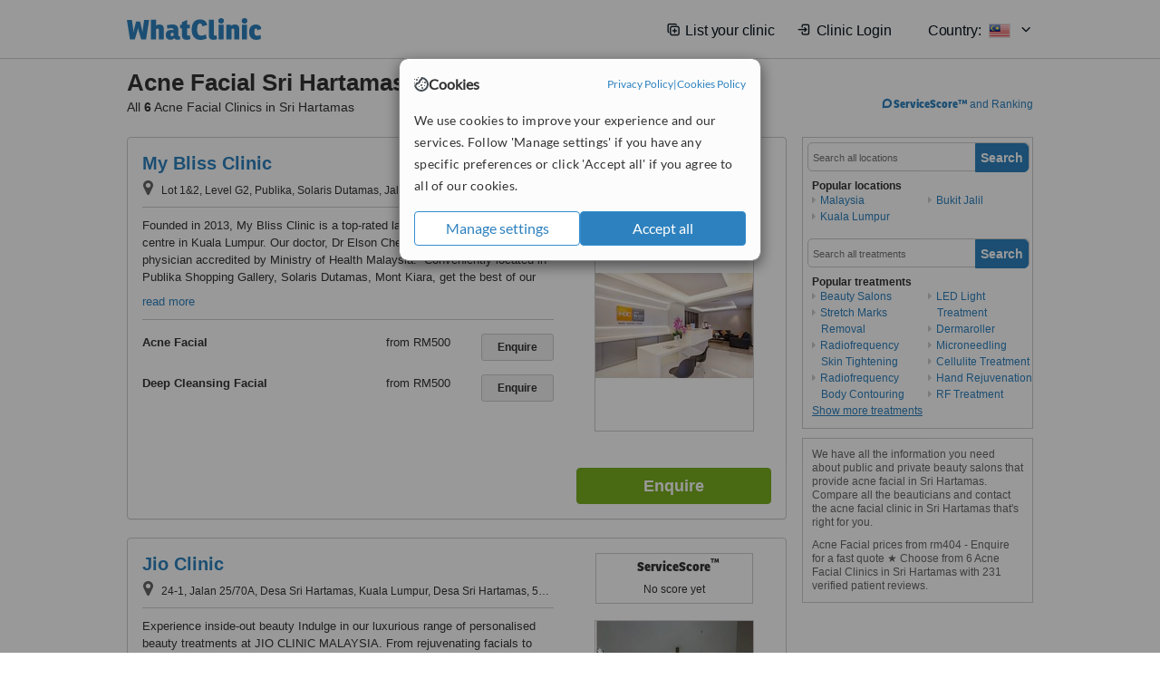

--- FILE ---
content_type: text/html; charset=utf-8
request_url: https://www.whatclinic.com/beauty-salons/malaysia/kuala-lumpur/sri-hartamas/acne-facial
body_size: 15334
content:
 <!DOCTYPE html> <html prefix="og: http://ogp.me/ns# fb: http://www.facebook.com/2008/fbml" lang="en" xml:lang="en"> <head><title>
	Acne Facial in Sri Hartamas, Malaysia • Check Prices & Reviews
</title><link rel="image_src" href="/images/general/whatclinic_image.png" />   <meta name="robots" content="noindex, follow" /> <script src="https://cdn.whatclinic.com/static/dist/js/16fe5323.js"></script> <script>

  var WCC=WCC||{};
  WCC.Map={APIKey:"AIzaSyDQRq6E1nn3MGVaKN7MI37HDHIQqeH2s7Y"};
  WCC.BuildID = "a462"
  WCC.UATrackingID='UA-1196418-4';
  WCC.GoogleTagManager4ContainerId='GTM-5Z7BCDP';
  
  WCC.PinterestTrackingID='2613079822334';
  WCC.BingTrackingID='4020155';

  
    
    WCC.track=WCC.track||{};
    WCC.track.pageType='Free Search Treatment';
    WCC.track.classification='0:6:0:6';
    
    WCC.track.eComSource='1548-2-171-4181-1078-0';
    WCC.track.product='normalvalue-core';
    WCC.track.extraParams='&product=normalvalue-core&pagecontent=0-6-0-6';

  
    
</script><link href="https://cdn.whatclinic.com/favicon.ico" rel="shortcut icon" type="image/x-icon" /> <link href="https://cdn.whatclinic.com/apple-touch-icon.png" rel="apple-touch-icon" /> <meta name="twitter:card" content="summary"/> <meta name="viewport" content="width=device-width, initial-scale=1"> <meta name="twitter:site" content="@WhatClinic"/> <meta name="twitter:title" content="Acne Facial in Sri Hartamas, Malaysia • Check Prices & Reviews"/> <link rel="stylesheet" type="text/css" href="https://cdn.whatclinic.com/static/dist/css/cf054de9.css" /><link rel="preload" href="/css/bootstrap.min.css" as="style"> <link rel="preload" href="/static/latest/vendor/font-awesome-4.4.0/css/font-awesome.min.css" as="style"> <link rel="preconnect" href="https://www.google-analytics.com"> <link rel="preconnect" href="https://connect.facebook.net"> <link rel="preconnect" href="https://p.typekit.net"> <link rel="preconnect" href="https://www.facebook.com"> <link rel="preconnect" href="https://ct.pinterest.com"> <link rel="preload" href="https://use.typekit.net/qhi0iya.css" as="style"/> <link rel="stylesheet" href="https://use.typekit.net/qhi0iya.css"/> <meta property='fb:admins' content='587106975'/>  
                    <meta property='fb:app_id' content='249089818436208'/> 
                    <meta property='og:type' content='website'/>
                    <meta property='og:locale' content='en_GB' />
                    <meta property='og:site_name' content='WhatClinic.com' />
                    <meta property='og:url' content='https://www.whatclinic.com/beauty-salons/malaysia/kuala-lumpur/sri-hartamas/acne-facial' />
                    <meta property='og:image' content='https://cdn.whatclinic.com/static/latest/images/logo/facebook_thumbnail_small.jpg' /> <meta name="title" content="Acne Facial in Sri Hartamas, Malaysia • Check Prices &amp; Reviews" /><meta content="Acne Facial in Sri Hartamas, Malaysia • Check Prices &amp; Reviews" property="og:title" /><meta name="description" content="Acne Facial prices from rm404 - Enquire for a fast quote ★ Choose from 6 Acne Facial Clinics in Sri Hartamas with 231 verified patient reviews." /><meta content="Acne Facial prices from rm404 - Enquire for a fast quote ★ Choose from 6 Acne Facial Clinics in Sri Hartamas with 231 verified patient reviews." property="og:description" /><meta name="twitter:description" content="Acne Facial prices from rm404 - Enquire for a fast quote ★ Choose from 6 Acne Facial Clinics in Sri Hartamas with 231 verified patient reviews." />   </head> <body id="ctl00_ctl00_body" class=" ">  <link rel="stylesheet" href="https://cdn.jsdelivr.net/npm/@tabler/icons-webfont@3.35/dist/tabler-icons.min.css"/>  <div id="cookiesPopup" style="display: none"> <div class="modal-content"> <div id="cookiesInfo" class="cookies-container"> <div class="cookies-header"> <div class="cookies-title"> <img class="cookies-title-icon" src="https://assets-global.website-files.com/60d5b414a72594e0e4692683/62c4143781f8ed4973510582_icon-cookie.svg" loading="lazy" alt=""> <div class="cookies-title-text">Cookies</div> </div> <div class="cookies-policies"> <a href="/privacy-policy?disableCookieConsentPopup=true" rel="nofollow" target="_blank"target="_blank"> Privacy Policy </a> | <a href="/cookies-policy?disableCookieConsentPopup=true" rel="nofollow" target="_blank"> Cookies Policy </a> </div> </div> <div class="cookies-content"> <span>We use cookies to improve your experience and our services. Follow 'Manage settings' if you have any specific preferences or click 'Accept all' if you agree to all of our cookies.</span> </div> <div class="cookies-buttons"> <button class="btn btn-secondary" type="button" onclick="cookiesSeeMore()">Manage settings</button> <button class="btn btn-cookies-consent-submit btn-primary" type="button" onclick="cookiesAcceptAll()">Accept all</button> </div> </div> <div id="cookiesSeeMore" class="cookies-container" style="display: none"> <div class="cookies-header"> <div class="cookies-title"> <img class="cookies-title-icon" src="https://assets-global.website-files.com/60d5b414a72594e0e4692683/62c4143781f8ed4973510582_icon-cookie.svg" loading="lazy" alt=""> <div class="cookies-title-text">Cookie settings</div> </div> <div class="cookies-policies"> <a href="/privacy-policy?disableCookieConsentPopup=true" rel="nofollow" target="_blank"target="_blank"> Privacy Policy </a> | <a href="/cookies-policy?disableCookieConsentPopup=true" rel="nofollow" target="_blank"> Cookies Policy </a> </div> </div> <div class="cookies-content"> <span>Please select the cookies that you accept:</span> <div class="cookie-type-container"> <div class="toggle" disabled> <label class="toggle-label" for="toggleEssentialCookies">Essential cookies</label> <input disabled checked type="checkbox" id="toggleEssentialCookies"/><label class="toggle-checkbox" for="toggleEssentialCookies"></label> </div> <label for="toggleEssentialCookies" class="cookie-type-description">They are necessary to run our site.</label> </div> <div class="cookie-type-container"> <div class="toggle"> <label class="toggle-label" for="toggleFunctionalityCookies">Functional cookies</label> <input type="checkbox" id="toggleFunctionalityCookies"/><label class="toggle-checkbox" for="toggleFunctionalityCookies"></label> </div> <label for="toggleFunctionalityCookies" class="cookie-type-description">They are used to enhance user experience by providing additional features.</label> </div> <div class="cookie-type-container"> <div class="toggle"> <label class="toggle-label" for="toggleMarketingCookies">Analytics & Marketing cookies</label> <input type="checkbox" id="toggleMarketingCookies"/><label class="toggle-checkbox" for="toggleMarketingCookies"></label> </div> <label for="toggleMarketingCookies" class="cookie-type-description">They allow us to monitor and optimise our site and deliver a better ad experience.</label> </div> <div class="cookie-type-container"> <div class="toggle"> <label class="toggle-label" for="toggleAdPersonalisationCookies">Ad Personalisation cookies</label> <input type="checkbox" id="toggleAdPersonalisationCookies"/><label class="toggle-checkbox" for="toggleAdPersonalisationCookies"></label> </div> <label for="toggleAdPersonalisationCookies" class="cookie-type-description">They allow us to personalize user experience online and display better-targeted ads.</label> </div> </div> <div class="cookies-buttons"> <button class="btn btn-cookies-consent-submit btn-secondary" type="button" onclick="cookiesAcceptAll()">Accept all</button> <button class="btn btn-cookies-consent-submit btn-primary" type="button" onclick="cookiesConfirmSelected()">Save preferences</button> </div> </div> </div> </div> <header data-role="none" class="navbar navbar-static-top desktop"> <div data-role="none" class="container" role="navigation"> <div class="navbar-container">  <a class="navbar-brand"  href="/" onclick="WCC.trackGeneralClick('PageHeaderNavHome')" > <img class="logo" title="WhatClinic" src="/static/latest/images/logo/whatclinic-logo.svg" alt="WhatClinic logo"/> </a>  <button data-role="none" type="button" class="navbar-toggle" data-toggle="collapse" data-target=".navbar-collapse" onclick="WCC.trackEvent('ExpandableContent','TopLeftMenu','Mobile')"> <span class="sr-only">Toggle navigation</span> <i class="ti ti-menu show"></i> <i class="ti ti-x close"></i> </button>  </div> <div class="navbar-collapse collapse navbar-right"> <ul class="nav navbar-nav"> <li><a class="navbar-text link link-with-icon" onclick="WCC.go('/sign-up/newclinic.aspx','Signup','1S', 'Header-internal')"><i class="ti ti-copy-plus"></i>List your clinic</a></li> <li><a class="navbar-text link link-with-icon" onclick="WCC.go('/accountmanagement/login.aspx')"><i class="ti ti-login-2"></i>Clinic Login</a></li> <li class="dropdown nocss-country-selector link-country-selector" data-current-language="en-gb"> <a href="#" class="navbar-text dropdown-toggle country-selector-menu" data-toggle="dropdown"> <span>Country: </span> <img src="https://cdn.whatclinic.com/static/latest/images/countries/flags/medium/my.png" alt="country flag"/> <i class="ti ti-chevron-down"></i> </a> <ul class="dropdown-menu country-selector-list" role="menu"> </ul> </li> </ul> </div> </div> </header> <form method="post" action="./browseproviders.aspx?cid=1548&amp;rid=2&amp;dcid=171&amp;pid=1078&amp;location=4181" id="aspnetForm">
<input type="hidden" name="__VIEWSTATE" id="__VIEWSTATE" value="51aAJHOf3X3iM3UVhLxrin/Ork48yOpn84oJ+fRjTgFydxTDzLBf3MI/QjPtOXti/W5PKKmSp73GokbNdlmVEZ86kiYUiXzfHzDXZseygQcC2dGq" />


<script type="text/javascript">
//<![CDATA[
var wccLocalisationText = wccLocalisationText || {}; wccLocalisationText.searchFilter = wccLocalisationText.searchFilter || {}; wccLocalisationText.searchFilter.alertPleaseSpecifyTreatment = "Please enter a treatment or specialisation or clinic name you want to find."; wccLocalisationText.searchFilter.alertSpecifyLocation = "Please specify a location or country to search in"; wccLocalisationText.searchFilter.labelForStaffSearch = "Search for staff or clinic -"; wccLocalisationText.searchFilter.linkShowMoreLocations = "Show more locations"; wccLocalisationText.searchFilter.linkShowMoreTreatments = "Show more treatments"; wccLocalisationText.searchFilter.screenLoadingMessageSearching = "Searching..."; var wccLocalisationText = wccLocalisationText || {}; wccLocalisationText.providersList = wccLocalisationText.providersList || {}; wccLocalisationText.providersList.linkReadMore = "read more"; var wccLocalisationText = wccLocalisationText || {}; wccLocalisationText.globalFunctions = wccLocalisationText.globalFunctions || {}; wccLocalisationText.globalFunctions.screenLoadingMessageUpdatingResults = "Updating results..."; var wccLocalisationText = wccLocalisationText || {}; wccLocalisationText.navMap = wccLocalisationText.navMap || {}; wccLocalisationText.navMap.buttonEnquire = "Enquire"; wccLocalisationText.navMap.linkHardReviewsUrl = "/reviews"; var wccLocalisationText = wccLocalisationText || {}; wccLocalisationText.search = wccLocalisationText.search || {}; wccLocalisationText.search.contentTurnMobileDeviceForBetterView = "Turn your device sideways <br/>for a better view"; wccLocalisationText.search.linkReadMore = "Read More"; var wccLocalisationText = wccLocalisationText || {}; wccLocalisationText.thickbox = wccLocalisationText.thickbox || {}; wccLocalisationText.thickbox.popupCloseContent = "or Esc Key"; wccLocalisationText.thickbox.popupCloseTitle = "Close"; var strQueryString = "cid=1548&rid=2&dcid=171&pid=1078&location=4181&page=0";var wcGoogleMapLanguage = "";var wccLocalisationText = wccLocalisationText || {}; wccLocalisationText.sharedControlsHeader = wccLocalisationText.sharedControlsHeader || {}; wccLocalisationText.sharedControlsHeader.linkLogout = "Clear your session data"; wccLocalisationText.sharedControlsHeader.linkYourAccount = "Your Account"; var wccLocalisationText = wccLocalisationText || {}; wccLocalisationText.searchFilter = wccLocalisationText.searchFilter || {}; wccLocalisationText.searchFilter.alertPleaseSpecifyTreatment = "Please enter a treatment or specialisation or clinic name you want to find."; wccLocalisationText.searchFilter.alertSpecifyLocation = "Please specify a location or country to search in"; wccLocalisationText.searchFilter.labelForStaffSearch = "Search for staff or clinic -"; wccLocalisationText.searchFilter.linkShowMoreLocations = "Show more locations"; wccLocalisationText.searchFilter.linkShowMoreTreatments = "Show more treatments"; wccLocalisationText.searchFilter.screenLoadingMessageSearching = "Searching..."; var wccLocalisationText = wccLocalisationText || {}; wccLocalisationText.searchMobile = wccLocalisationText.searchMobile || {}; wccLocalisationText.searchMobile.hide = "hide"; wccLocalisationText.searchMobile.readMore = "read more"; //]]>
</script>

<input type="hidden" name="__VIEWSTATEGENERATOR" id="__VIEWSTATEGENERATOR" value="38DFEBA2" /> <div id="container"> <div id="content" >  <div class="cache_time" style="display: none;"> Page cached at 2026/01/21 09:47:11 </div>  <div class="Header_providers_list"> <h1 id="ctl00_ctl00_PageContent_h1Text" class="" property="name">Acne Facial Sri Hartamas</h1> <h2 id="ctl00_ctl00_PageContent_h2Text" class="" property="description">All <b>6</b> Acne Facial Clinics in Sri Hartamas</h2>  </div> <div id="ctl00_ctl00_PageContent_adsDiv" class="Providers_overview_ads">
	  <a href="/popuprankings.aspx?&TB_iframe=true&height=600&width=800&showhead=true" rel="nofollow" class="thickbox nocss-ranking-popup" onclick=" WCC.trackGeneralClick('HowWeRank'); "><div class='service-score-text-logo'><span class='icon-bubble'></span><span class='text-logo-title'> ServiceScore™</span></div> and Ranking</a>  <div class="cache_time">Filters cached at 2026/01/21 09:47:11</div> <div class="NavBar">  <div id="navFilterLocation"> <div class="search_input_border"> <input type="button" value="Search" onclick="wcc_LocationSearch()" title="Search"/> <input type="text" id="country_inputbox" placeholder="Search all locations" name="country" maxlength="100" autocomplete="off" data-default="Search all locations" title="Location: Search all locations"/><input type="hidden" id="country_hidden" name="country_ID" data-ori="malaysia/kuala-lumpur/sri-hartamas" value="malaysia/kuala-lumpur/sri-hartamas"/> </div> <div class="linklist"> <h5>Popular locations</h5> <div><a title="Beauty Salons in Malaysia" href="/beauty-salons/malaysia/acne-facial" ><span class="fa fa-caret-right"></span>Malaysia</a><a title="Beauty Salons in Kuala Lumpur" href="/beauty-salons/malaysia/kuala-lumpur/acne-facial" ><span class="fa fa-caret-right"></span>Kuala Lumpur</a><a title="Beauty Salons in Bukit Jalil" href="/beauty-salons/malaysia/kuala-lumpur/bukit-jalil/acne-facial" ><span class="fa fa-caret-right"></span>Bukit Jalil</a></div> </div> </div> <div id="navFilterTreatment"> <h4 class="refine">Looking for a different clinic?</h4> <div class="search_input_border"> <input type="button" value="Search" onclick="wcc_TreatmentSearch()" title="Search"/> <input type="text" id="treatment_inputbox" placeholder="Search all treatments" name="treatment" maxlength="100" autocomplete="off" data-default="Search all treatments" title="Treatment: Search all treatments"/><input type="hidden" id="treatment_hidden" name="treatment_ID" data-ori="beauty-salons|acne-facial" value="beauty-salons|acne-facial"/> </div> <div class="linklist"> <h5>Popular treatments</h5><div><a title="Show all clinic types in Sri Hartamas" href="/beauty-salons/malaysia/kuala-lumpur/sri-hartamas" ><span class="fa fa-caret-right"></span>Beauty Salons</a><a title="Stretch Marks Removal in Sri Hartamas" href="/beauty-clinics/malaysia/kuala-lumpur/sri-hartamas/stretch-marks-removal" ><span class="fa fa-caret-right"></span>Stretch Marks Removal</a><a title="Radiofrequency Skin Tightening in Sri Hartamas" href="/beauty-clinics/malaysia/kuala-lumpur/sri-hartamas/radiofrequency-skin-tightening" ><span class="fa fa-caret-right"></span>Radiofrequency Skin Tightening</a><a title="Radiofrequency Body Contouring in Sri Hartamas" href="/beauty-clinics/malaysia/kuala-lumpur/sri-hartamas/radiofrequency-body-contouring" ><span class="fa fa-caret-right"></span>Radiofrequency Body Contouring</a><a title="LED Light Treatment in Sri Hartamas" href="/beauty-clinics/malaysia/kuala-lumpur/sri-hartamas/led-light-treatment" ><span class="fa fa-caret-right"></span>LED Light Treatment</a><a title="Dermaroller in Sri Hartamas" href="/beauty-clinics/malaysia/kuala-lumpur/sri-hartamas/dermaroller-therapy" ><span class="fa fa-caret-right"></span>Dermaroller</a><a title="Microneedling in Sri Hartamas" href="/beauty-clinics/malaysia/kuala-lumpur/sri-hartamas/microneedling" ><span class="fa fa-caret-right"></span>Microneedling</a><a title="Cellulite Treatment in Sri Hartamas" href="/beauty-clinics/malaysia/kuala-lumpur/sri-hartamas/cellulite" ><span class="fa fa-caret-right"></span>Cellulite Treatment</a><a title="Hand Rejuvenation in Sri Hartamas" href="/beauty-salons/malaysia/kuala-lumpur/sri-hartamas/hand-rejuvenation" ><span class="fa fa-caret-right"></span>Hand Rejuvenation</a><a title="RF Treatment in Sri Hartamas" href="/beauty-clinics/malaysia/kuala-lumpur/sri-hartamas/accent-rf-treatment" ><span class="fa fa-caret-right"></span>RF Treatment</a><a title="Microdermabrasion in Sri Hartamas" href="/beauty-salons/malaysia/kuala-lumpur/sri-hartamas/microdermabrasion" ><span class="fa fa-caret-right"></span>Microdermabrasion</a><a title="Skin Lightening in Sri Hartamas" href="/beauty-salons/malaysia/kuala-lumpur/sri-hartamas/skin-lightening" ><span class="fa fa-caret-right"></span>Skin Lightening</a></div> </div> </div> </div>   <div class="hurry-ad nocss-top-clinics" data-title="Acne Facial Clinics in Sri Hartamas"> <div class="content"> <b>In a hurry?</b> Contact our top clinics in one go </div> <div class="clear"></div> </div>  <div id="providersOverviewHolder">  <div id="seoContentText" class="providers_overview_section text_section_panel"> <p>We have all the information you need about public and private beauty salons that provide acne facial in Sri Hartamas. Compare all the beauticians and contact the acne facial clinic in Sri Hartamas that's right for you.</p><p>Acne Facial prices from rm404 - Enquire for a fast quote ★ Choose from 6 Acne Facial Clinics in Sri Hartamas with 231 verified patient reviews.</p> </div> </div>     
</div> <div id="maincontent" data-pagetype="Search">  <div id="list_view"> <script src="https://cdn.whatclinic.com/static/dist/js/ba7d72a6.js"></script> <script>
    $('[data-toggle="tooltip"]').tooltip();
</script> <div id="providers_list">        <div class="search-listing panel panel-default" resource="/beauty-clinics/malaysia/kuala-lumpur/mont-kiara/my-bliss-clinic" about="https://www.whatclinic.com/beauty-clinics/malaysia/kuala-lumpur/mont-kiara/my-bliss-clinic" data-clinic-id="299788" data-clinic-info="cid=1548&rid=2&dcid=171&pid=1078&location=4181&sids=242730&clinicid=299788&rpos=1" data-online-bookings="False"> <div class="panel-body"> <div class="right-column pull-right"> <div class="quality-score-container"> <div class="quality-score-result-panel ">  <div class="service-score-control no-score border align-center quality-score" data-toggle="tooltip" data-html="true" title="<div class='service-score-text-logo'><span class='icon-bubble'></span> ServiceScore™</div> is a WhatClinic original rating of customer service based on interaction data between users and clinics on our site, including response times and patient feedback. It is a different score than review rating." data-placement="bottom"> <div class="service-score-text"> <div class="service-score-title"> <span>ServiceScore</span> <span class="trademark">&trade;</span> </div> </div> <div class="no-score-text">No score yet</div> </div>  </div> </div> <div class="clinic-image"> <img alt="My Bliss Clinic - Medical Aesthetics Clinic in Malaysia" title="My Bliss Clinic - Medical Aesthetics Clinic in Malaysia"  src="https://cdn.whatclinic.com/thumbnails/7f3c65c9efd698b8/reception1.jpg?width=174&height=232&background-color=0xffffff&operation=pad&float-x=0.5&float-y=0.5&rotate=0&crop_x=0&crop_y=0&crop_w=1&crop_h=1&hmac=a8eea10259b8c5e519621c5e3edf07976d0b3e71" onclick="WCC.go('/beauty-clinics/malaysia/kuala-lumpur/mont-kiara/my-bliss-clinic','SearchPageExit','BrochureView', 'Free Search Treatment ClinicPic',1)"/><noscript><img alt="My Bliss Clinic - Medical Aesthetics Clinic in Malaysia" src="https://cdn.whatclinic.com/thumbnails/7f3c65c9efd698b8/reception1.jpg?width=174&height=232&background-color=0xffffff&operation=pad&float-x=0.5&float-y=0.5&rotate=0&crop_x=0&crop_y=0&crop_w=1&crop_h=1&hmac=a8eea10259b8c5e519621c5e3edf07976d0b3e71"/></noscript> </div> <input type="button" onclick="WCC.goConsultForm('cid=1548&rid=2&dcid=171&pid=1078&location=4181&sids=242730&clinicid=299788&rpos=1&link=1','Free Search Treatment',1)" class="btn btn-block btn-success" value="Enquire"/> </div> <div class="section title-section rule-bottom"> <h3 title="My Bliss Clinic"> <a class="text-elipse nocss-brochure-link" href="/beauty-clinics/malaysia/kuala-lumpur/mont-kiara/my-bliss-clinic" onclick="WCC.go(this, 'SearchPageExit', 'BrochureView', 'Free Search Treatment ClinicNameLink',1);">My Bliss Clinic</a> </h3> <span class="address-holder text-elipse">  <span class="address" title="Lot 1&2, Level G2, Publika, Solaris Dutamas, Jalan Dutamas 1, Kuala Lumpur, 50480"> <span class="fa fa-icon-xl fa-map-marker"></span> Lot 1&2, Level G2, Publika, Solaris Dutamas, Jalan Dutamas 1, Kuala Lumpur, 50480 </span> </span> </div> <div class="section content-section rule-bottom   nocss-content"> <div class="content">  Founded in 2013, My Bliss Clinic is a top-rated laser and medical aesthetic centre in Kuala Lumpur. Our doctor, Dr Elson Chee is LCP-certified aesthetic physician accredited by Ministry of Health Malaysia.     Conveniently located in Publika Shopping Gallery, Solaris Dutamas, Mont Kiara, get the best of our treatments while you shop to your heart’s content.    As your trusted medical aesthetic clinic, we help you achieve youthful, radiant skin through a range of innovative solutions. Our treatments enhance natural beauty, restore confidence, and deliver long-lasting results.    Patients choose us for our unwavering commitment to safety, ethical care, and world-class aesthetic practices.    Why choose us?     Experience the best of self-care the moment you step into our door:    Expert-Led Aesthetic Treatments Our procedures are performed by a highly experienced LCP-certified aesthetic doctor with over a decade of expertise in aesthetic dermatology backed by a team of healthcare professionals.Advanced Technology & Safety We use FDA-approved equipment and evidence-based treatments to ensure safe and effective results.Personalised Care We tailor our treatments to meet your individual needs, so you can achieve your desired look naturally.Relaxing & Professional Environment Our clinic establishes a soothing and luxurious experience that makes every visit comfortable and stress-free.  </div> </div>  <div class="section treatment-section">   <div class="treatment-container " data-id="1078"> <span class="title text-elipse pull-left"  onclick="WCC.go('/beauty-clinics/malaysia/kuala-lumpur/mont-kiara/my-bliss-clinic','SearchPageExit','BrochureView','Free Search Treatment TList 0',1);"> Acne Facial </span> <span class="price-holder pull-left"><span class='from'>from</span>&nbsp;<span class="price" >RM500</span></span> <input type="button" class="btn btn-sm btn-treatment-enquire pull-right" value="Enquire"  onclick="return WCC.goConsultForm('cid=1548&rid=2&dcid=171&pid=1078&location=4181&sids=242730&clinicid=299788&rpos=1&cppid=5568324&link=30','Free Search Treatment ClinicEnquire 0',1);" />  </div>   <div class="treatment-container " data-id="1771"> <span class="title text-elipse pull-left"  onclick="WCC.go('/beauty-clinics/malaysia/kuala-lumpur/mont-kiara/my-bliss-clinic','SearchPageExit','BrochureView','Free Search Treatment TList 1',1);"> Deep Cleansing Facial </span> <span class="price-holder pull-left"><span class='from'>from</span>&nbsp;<span class="price" >RM500</span></span> <input type="button" class="btn btn-sm btn-treatment-enquire pull-right" value="Enquire"  onclick="return WCC.goConsultForm('cid=1548&rid=2&dcid=171&pid=1771&location=4181&sids=242730&clinicid=299788&rpos=1&cppid=5568325&link=30','Free Search Treatment ClinicEnquire 1',1);" />  </div>   </div>  <meta property="priceRange" content="Price on request" /> </div> </div>       <div class="search-listing panel panel-default" resource="/hair-loss/malaysia/kuala-lumpur/sri-hartamas/jio-clinic" about="https://www.whatclinic.com/hair-loss/malaysia/kuala-lumpur/sri-hartamas/jio-clinic" data-clinic-id="298071" data-clinic-info="cid=1548&rid=2&dcid=171&pid=1078&location=4181&sids=241137&clinicid=298071&rpos=2" data-online-bookings="False"> <div class="panel-body"> <div class="right-column pull-right"> <div class="quality-score-container"> <div class="quality-score-result-panel ">  <div class="service-score-control no-score border align-center quality-score" data-toggle="tooltip" data-html="true" title="<div class='service-score-text-logo'><span class='icon-bubble'></span> ServiceScore™</div> is a WhatClinic original rating of customer service based on interaction data between users and clinics on our site, including response times and patient feedback. It is a different score than review rating." data-placement="bottom"> <div class="service-score-text"> <div class="service-score-title"> <span>ServiceScore</span> <span class="trademark">&trade;</span> </div> </div> <div class="no-score-text">No score yet</div> </div>  </div> </div> <div class="clinic-image"> <img alt="Jio Clinic - Jio Clinic " title="Jio Clinic - Jio Clinic "  src="https://cdn.whatclinic.com/thumbnails/69e0fa5ffd36f678/jio.jpg?width=174&height=232&background-color=0xffffff&operation=pad&float-x=0.5&float-y=0.5&rotate=0&crop_x=0.001302083&crop_y=0&crop_w=0.9973958&crop_h=1&hmac=5d9bc8b490136f4c1755d57202da87d0bc8541ca" onclick="WCC.go('/hair-loss/malaysia/kuala-lumpur/sri-hartamas/jio-clinic','SearchPageExit','BrochureView', 'Free Search Treatment ClinicPic',2)"/><noscript><img alt="Jio Clinic - Jio Clinic " src="https://cdn.whatclinic.com/thumbnails/69e0fa5ffd36f678/jio.jpg?width=174&height=232&background-color=0xffffff&operation=pad&float-x=0.5&float-y=0.5&rotate=0&crop_x=0.001302083&crop_y=0&crop_w=0.9973958&crop_h=1&hmac=5d9bc8b490136f4c1755d57202da87d0bc8541ca"/></noscript> </div> <input type="button" onclick="WCC.goConsultForm('cid=1548&rid=2&dcid=171&pid=1078&location=4181&sids=241137&clinicid=298071&rpos=2&link=1','Free Search Treatment',2)" class="btn btn-block btn-success" value="Enquire"/> </div> <div class="section title-section rule-bottom"> <h3 title="Jio Clinic"> <a class="text-elipse nocss-brochure-link" href="/hair-loss/malaysia/kuala-lumpur/sri-hartamas/jio-clinic" onclick="WCC.go(this, 'SearchPageExit', 'BrochureView', 'Free Search Treatment ClinicNameLink',2);">Jio Clinic</a> </h3> <span class="address-holder text-elipse">  <span class="address" title="24-1, Jalan 25/70A, Desa Sri Hartamas, Kuala Lumpur, Desa Sri Hartamas, 50480"> <span class="fa fa-icon-xl fa-map-marker"></span> 24-1, Jalan 25/70A, Desa Sri Hartamas, Kuala Lumpur, Desa Sri Hartamas, 50480 </span> </span> </div> <div class="section content-section rule-bottom   nocss-content"> <div class="content">  Experience inside-out beauty    Indulge in our luxurious range of personalised beauty treatments at JIO CLINIC MALAYSIA. From rejuvenating facials to hydrating skincare rituals, our services are designed to enhance your natural beauty inside and out. Book an appointment today and experience the ultimate transformation.      </div> </div>  <div class="section treatment-section">   <div class="treatment-container " data-id="1078"> <span class="title text-elipse pull-left"  onclick="WCC.go('/hair-loss/malaysia/kuala-lumpur/sri-hartamas/jio-clinic','SearchPageExit','BrochureView','Free Search Treatment TList 0',2);"> Acne Facial </span> <span class="price-holder pull-left"><span class='from'>from</span>&nbsp;<span class="price" >RM400</span></span> <input type="button" class="btn btn-sm btn-treatment-enquire pull-right" value="Enquire"  onclick="return WCC.goConsultForm('cid=1548&rid=2&dcid=171&pid=1078&location=4181&sids=241137&clinicid=298071&rpos=2&cppid=5544977&link=30','Free Search Treatment ClinicEnquire 0',2);" />  </div>   <div class="treatment-container " data-id="1077"> <span class="title text-elipse pull-left"  onclick="WCC.go('/hair-loss/malaysia/kuala-lumpur/sri-hartamas/jio-clinic','SearchPageExit','BrochureView','Free Search Treatment TList 1',2);"> Facials </span> <span class="price-holder pull-left"><span class='from'>from</span>&nbsp;<span class="price" >RM100</span></span> <input type="button" class="btn btn-sm btn-treatment-enquire pull-right" value="Enquire"  onclick="return WCC.goConsultForm('cid=1548&rid=2&dcid=171&pid=1077&location=4181&sids=241137&clinicid=298071&rpos=2&cppid=5544976&link=30','Free Search Treatment ClinicEnquire 1',2);" />  </div>   </div>  <meta property="priceRange" content="RM100 - RM400" /> </div> </div>       <div class="search-listing panel panel-default" resource="/beauty-clinics/malaysia/kuala-lumpur/naomi-esthetique" about="https://www.whatclinic.com/beauty-clinics/malaysia/kuala-lumpur/naomi-esthetique" data-clinic-id="269340" data-clinic-info="cid=1548&rid=2&dcid=171&pid=1078&location=4181&sids=215755&clinicid=269340&rpos=3" data-online-bookings="False"> <div class="panel-body"> <div class="right-column pull-right"> <div class="quality-score-container"> <div class="quality-score-result-panel ">  <div class="service-score-control no-score border align-center quality-score" data-toggle="tooltip" data-html="true" title="<div class='service-score-text-logo'><span class='icon-bubble'></span> ServiceScore™</div> is a WhatClinic original rating of customer service based on interaction data between users and clinics on our site, including response times and patient feedback. It is a different score than review rating." data-placement="bottom"> <div class="service-score-text"> <div class="service-score-title"> <span>ServiceScore</span> <span class="trademark">&trade;</span> </div> </div> <div class="no-score-text">No score yet</div> </div>  </div> </div> <div class="clinic-image"> <img alt="Naomi Esthetique - Medical Aesthetics Clinic in Malaysia" title="Naomi Esthetique - Medical Aesthetics Clinic in Malaysia"  src="https://cdn.whatclinic.com/static/latest/images/spinners/loading-spinner.gif" class="b-lazy" data-src="https://cdn.whatclinic.com/thumbnails/3971424ddc7e66e4/naomi4.jpg?width=174&height=232&background-color=0xffffff&operation=pad&float-x=0.5&float-y=0.5&rotate=0&crop_x=0.133831&crop_y=0.004869689&crop_w=0.6488625&crop_h=0.86515&hmac=8eae035528efacec23e62b82ecd815e97ff67c05" onclick="WCC.go('/beauty-clinics/malaysia/kuala-lumpur/naomi-esthetique','SearchPageExit','BrochureView', 'Free Search Treatment ClinicPic',3)"/><noscript><img alt="Naomi Esthetique - Medical Aesthetics Clinic in Malaysia" src="https://cdn.whatclinic.com/thumbnails/3971424ddc7e66e4/naomi4.jpg?width=174&height=232&background-color=0xffffff&operation=pad&float-x=0.5&float-y=0.5&rotate=0&crop_x=0.133831&crop_y=0.004869689&crop_w=0.6488625&crop_h=0.86515&hmac=8eae035528efacec23e62b82ecd815e97ff67c05"/></noscript> </div> <input type="button" onclick="WCC.goConsultForm('cid=1548&rid=2&dcid=171&pid=1078&location=4181&sids=215755&clinicid=269340&rpos=3&link=1','Free Search Treatment',3)" class="btn btn-block btn-success" value="Enquire"/> </div> <div class="section title-section rule-bottom"> <h3 title="Naomi Esthetique"> <a class="text-elipse nocss-brochure-link" href="/beauty-clinics/malaysia/kuala-lumpur/naomi-esthetique" onclick="WCC.go(this, 'SearchPageExit', 'BrochureView', 'Free Search Treatment ClinicNameLink',3);">Naomi Esthetique</a> </h3> <span class="address-holder text-elipse">  <span class="address" title="A1 Ug1 08 1 Jalan Dutamas Solaris Dutamas, Kuala Lumpur, 150480"> <span class="fa fa-icon-xl fa-map-marker"></span> A1 Ug1 08 1 Jalan Dutamas Solaris Dutamas, Kuala Lumpur, 150480 </span> </span> </div> <div class="section content-section rule-bottom   nocss-content"> <div class="content">  For more information about Naomi Esthetique in Kuala Lumpur please <span class="pseudoLink" onclick="WCC.goConsultForm('cid=1548&rid=2&dcid=171&pid=1078&location=4181&sids=215755&clinicid=269340&rpos=3&link=58', 'Free Search Treatment', 3)">contact the clinic</span>.  </div> </div>  <div class="section treatment-section">   <div class="treatment-container " data-id="1078"> <span class="title text-elipse pull-left"  onclick="WCC.go('/beauty-clinics/malaysia/kuala-lumpur/naomi-esthetique','SearchPageExit','BrochureView','Free Search Treatment TList 0',3);"> Acne Facial </span> <span class="price-holder pull-left">&nbsp;</span> <input type="button" class="btn btn-sm btn-treatment-enquire pull-right" value="Enquire"  onclick="return WCC.goConsultForm('cid=1548&rid=2&dcid=171&pid=1078&location=4181&sids=215755&clinicid=269340&rpos=3&cppid=5070105&link=30','Free Search Treatment ClinicEnquire 0',3);" />  </div>   <div class="treatment-container " data-id="1077"> <span class="title text-elipse pull-left"  onclick="WCC.go('/beauty-clinics/malaysia/kuala-lumpur/naomi-esthetique','SearchPageExit','BrochureView','Free Search Treatment TList 1',3);"> Facials </span> <span class="price-holder pull-left">&nbsp;</span> <input type="button" class="btn btn-sm btn-treatment-enquire pull-right" value="Enquire"  onclick="return WCC.goConsultForm('cid=1548&rid=2&dcid=171&pid=1077&location=4181&sids=215755&clinicid=269340&rpos=3&cppid=5070107&link=30','Free Search Treatment ClinicEnquire 1',3);" />  </div>   </div>  <meta property="priceRange" content="Price on request" /> </div> </div>       <div class="search-listing panel panel-default" resource="/beauty-clinics/malaysia/kuala-lumpur/skinart-group" about="https://www.whatclinic.com/beauty-clinics/malaysia/kuala-lumpur/skinart-group" data-clinic-id="133723" data-clinic-info="cid=1548&rid=2&dcid=171&pid=1078&location=4181&sids=116431&clinicid=133723&rpos=4" data-online-bookings="False"> <div class="panel-body"> <div class="right-column pull-right"> <div class="quality-score-container"> <div class="quality-score-result-panel quality-score-result-hasQS">  <div class="service-score-control  border align-center quality-score" data-toggle="tooltip" data-html="true" title="<div class='service-score-text-logo'><span class='icon-bubble'></span> ServiceScore™</div> is a WhatClinic original rating of customer service based on interaction data between users and clinics on our site, including response times and patient feedback. It is a different score than review rating." data-placement="bottom"> <div class="service-score-text">  <div class="service-score-title"> <span>ServiceScore</span> <span class="trademark">&trade;</span> </div>  <div class="service-score-name good"> Good </div>  <div class="service-score-users"> from <strong>61</strong> users</div>  </div> <div class="service-score-bubble"> <div class="bubble good"> <span class="service-score-value">6.4</span> </div> </div> </div>  </div> </div> <div class="clinic-image"> <img alt="SkinArt Group - Dr Rachel Chew" title="SkinArt Group - Dr Rachel Chew"  src="https://cdn.whatclinic.com/static/latest/images/spinners/loading-spinner.gif" class="b-lazy" data-src="https://cdn.whatclinic.com/thumbnails/b2e0e43d6150ed16/img-20130410-wa0013.jpg?width=174&height=232&background-color=0xffffff&operation=pad&float-x=0.5&float-y=0.5&rotate=0&crop_x=0.2283333&crop_y=0.051&crop_w=0.65&crop_h=0.65&hmac=8d241ae49ae327664c569e0fc46626bc38b76951" onclick="WCC.go('/beauty-clinics/malaysia/kuala-lumpur/skinart-group','SearchPageExit','BrochureView', 'Free Search Treatment ClinicPic',4)"/><noscript><img alt="SkinArt Group - Dr Rachel Chew" src="https://cdn.whatclinic.com/thumbnails/b2e0e43d6150ed16/img-20130410-wa0013.jpg?width=174&height=232&background-color=0xffffff&operation=pad&float-x=0.5&float-y=0.5&rotate=0&crop_x=0.2283333&crop_y=0.051&crop_w=0.65&crop_h=0.65&hmac=8d241ae49ae327664c569e0fc46626bc38b76951"/></noscript> </div> <input type="button" onclick="WCC.goConsultForm('cid=1548&rid=2&dcid=171&pid=1078&location=4181&sids=116431&clinicid=133723&rpos=4&link=1','Free Search Treatment',4)" class="btn btn-block btn-success" value="Enquire"/> </div> <div class="section title-section rule-bottom"> <h3 title="SkinArt Group"> <a class="text-elipse nocss-brochure-link" href="/beauty-clinics/malaysia/kuala-lumpur/skinart-group" onclick="WCC.go(this, 'SearchPageExit', 'BrochureView', 'Free Search Treatment ClinicNameLink',4);">SkinArt Group</a> </h3> <span class="address-holder text-elipse">  <span class="address" title="D3-G4-8, Solaris Dutamas, No.1, Jalan Dutamas 1, Kuala Lumpur, 50480"> <span class="fa fa-icon-xl fa-map-marker"></span> D3-G4-8, Solaris Dutamas, No.1, Jalan Dutamas 1, Kuala Lumpur, 50480 </span> </span> </div> <div class="section content-section rule-bottom   nocss-content"> <div class="content">  About Skin Art Clinic    Skin Art Clinic is a professional medical aesthetic clinic located in Publika, Kuala Lumpur that provides safe, effective and affordable treatments to address a wide range of beauty concerns through advanced lasers& technologies in the aesthetic fields.    Dr.Rachel Chew is not just a doctor but also an artist. She is able to blend science and artistry when it comes to bringing out the best in his patients aesthetically. Being also a caring, sincere and meticulous doctor who constantly updates herself with the latest in medical aesthetics, she is able to excel in her areas of work.      </div> </div>  <div class="section treatment-section">   <div class="treatment-container " data-id="1078"> <span class="title text-elipse pull-left"  onclick="WCC.go('/beauty-clinics/malaysia/kuala-lumpur/skinart-group','SearchPageExit','BrochureView','Free Search Treatment TList 0',4);"> Acne Facial </span> <span class="price-holder pull-left">&nbsp;</span> <input type="button" class="btn btn-sm btn-treatment-enquire pull-right" value="Enquire"  onclick="return WCC.goConsultForm('cid=1548&rid=2&dcid=171&pid=1078&location=4181&sids=116431&clinicid=133723&rpos=4&cppid=1650573&link=30','Free Search Treatment ClinicEnquire 0',4);" />  </div>   <div class="treatment-container " data-id="1555"> <span class="title text-elipse pull-left"  onclick="WCC.go('/beauty-clinics/malaysia/kuala-lumpur/skinart-group','SearchPageExit','BrochureView','Free Search Treatment TList 1',4);"> Beauty Salon Enquiry </span> <span class="price-holder pull-left">&nbsp;</span> <input type="button" class="btn btn-sm btn-treatment-enquire pull-right" value="Enquire"  onclick="return WCC.goConsultForm('cid=1548&rid=2&dcid=171&pid=1555&location=4181&sids=116431&clinicid=133723&rpos=4&cppid=1653071&link=30','Free Search Treatment ClinicEnquire 1',4);" />  </div>   <div class="treatment-container " data-id="1365"> <span class="title text-elipse pull-left"  onclick="WCC.go('/beauty-clinics/malaysia/kuala-lumpur/skinart-group','SearchPageExit','BrochureView','Free Search Treatment TList 2',4);"> Skin Lightening </span> <span class="price-holder pull-left">&nbsp;</span> <input type="button" class="btn btn-sm btn-treatment-enquire pull-right" value="Enquire"  onclick="return WCC.goConsultForm('cid=1548&rid=2&dcid=171&pid=1365&location=4181&sids=116431&clinicid=133723&rpos=4&cppid=1650547&link=30','Free Search Treatment ClinicEnquire 2',4);" />  </div>  <span class="pseudoLink nocss-more-treatments">4 more treatments</span> </div>  <meta property="priceRange" content="RM280 - RM1800" /> </div> </div>       <div class="search-listing panel panel-default" resource="/beauty-clinics/malaysia/kuala-lumpur/sri-hartamas/face-factors-clinic" about="https://www.whatclinic.com/beauty-clinics/malaysia/kuala-lumpur/sri-hartamas/face-factors-clinic" data-clinic-id="108693" data-clinic-info="cid=1548&rid=2&dcid=171&pid=1078&location=4181&sids=98770&clinicid=108693&rpos=5" data-online-bookings="False"> <div class="panel-body"> <div class="right-column pull-right"> <div class="quality-score-container"> <div class="quality-score-result-panel quality-score-result-hasQS">  <div class="service-score-control  border align-center quality-score" data-toggle="tooltip" data-html="true" title="<div class='service-score-text-logo'><span class='icon-bubble'></span> ServiceScore™</div> is a WhatClinic original rating of customer service based on interaction data between users and clinics on our site, including response times and patient feedback. It is a different score than review rating." data-placement="bottom"> <div class="service-score-text">  <div class="service-score-title"> <span>ServiceScore</span> <span class="trademark">&trade;</span> </div>  <div class="service-score-name good"> Good </div>  <div class="service-score-users"> from <strong>48</strong> users</div>  </div> <div class="service-score-bubble"> <div class="bubble good"> <span class="service-score-value">6.2</span> </div> </div> </div>  </div> </div> <div class="clinic-image"> <img alt="Face Factors Clinic - Medical Aesthetics Clinic in Malaysia" title="Face Factors Clinic - Medical Aesthetics Clinic in Malaysia"  src="https://cdn.whatclinic.com/static/latest/images/spinners/loading-spinner.gif" class="b-lazy" data-src="https://cdn.whatclinic.com/thumbnails/7a7e8d3a697677dd/1.jpg?width=174&height=232&background-color=0xffffff&operation=pad&float-x=0.5&float-y=0.5&rotate=0&crop_x=0.03097345&crop_y=0&crop_w=0.9225664&crop_h=0.878&hmac=a928d5239874b0acaa1c60f218dd97217dd3f78d" onclick="WCC.go('/beauty-clinics/malaysia/kuala-lumpur/sri-hartamas/face-factors-clinic','SearchPageExit','BrochureView', 'Free Search Treatment ClinicPic',5)"/><noscript><img alt="Face Factors Clinic - Medical Aesthetics Clinic in Malaysia" src="https://cdn.whatclinic.com/thumbnails/7a7e8d3a697677dd/1.jpg?width=174&height=232&background-color=0xffffff&operation=pad&float-x=0.5&float-y=0.5&rotate=0&crop_x=0.03097345&crop_y=0&crop_w=0.9225664&crop_h=0.878&hmac=a928d5239874b0acaa1c60f218dd97217dd3f78d"/></noscript> </div> <input type="button" onclick="WCC.goConsultForm('cid=1548&rid=2&dcid=171&pid=1078&location=4181&sids=98770&clinicid=108693&rpos=5&link=1','Free Search Treatment',5)" class="btn btn-block btn-success" value="Enquire"/> </div> <div class="section title-section rule-bottom"> <h3 title="Face Factors Clinic"> <a class="text-elipse nocss-brochure-link" href="/beauty-clinics/malaysia/kuala-lumpur/sri-hartamas/face-factors-clinic" onclick="WCC.go(this, 'SearchPageExit', 'BrochureView', 'Free Search Treatment ClinicNameLink',5);">Face Factors Clinic</a> </h3> <span class="address-holder text-elipse">  <span class="address" title="D3 G4 2 No 1 Solaris Dutamas, Sri Hartamas, 50480"> <span class="fa fa-icon-xl fa-map-marker"></span> D3 G4 2 No 1 Solaris Dutamas, Sri Hartamas, 50480 </span> </span> </div> <div class="section content-section rule-bottom   nocss-content"> <div class="content">  A clinic providing&#160;Dermatology and Aesthetic&#160;Consultation and Treatments, just 1.4 km from Sri Hartamas. The clinic provides Plastic Surgery Consultation and Referals , Massage Therapy and Beauty Treatments. Emergency and urgent care service available.  </div> </div>  <div class="section treatment-section">   <div class="treatment-container " data-id="1078"> <span class="title text-elipse pull-left"  onclick="WCC.go('/beauty-clinics/malaysia/kuala-lumpur/sri-hartamas/face-factors-clinic','SearchPageExit','BrochureView','Free Search Treatment TList 0',5);"> Acne Facial </span> <span class="price-holder pull-left">&nbsp;</span> <input type="button" class="btn btn-sm btn-treatment-enquire pull-right" value="Enquire"  onclick="return WCC.goConsultForm('cid=1548&rid=2&dcid=171&pid=1078&location=4181&sids=98770&clinicid=108693&rpos=5&cppid=1047027&link=30','Free Search Treatment ClinicEnquire 0',5);" />  </div>   <div class="treatment-container " data-id="1077"> <span class="title text-elipse pull-left"  onclick="WCC.go('/beauty-clinics/malaysia/kuala-lumpur/sri-hartamas/face-factors-clinic','SearchPageExit','BrochureView','Free Search Treatment TList 1',5);"> Facials </span> <span class="price-holder pull-left">&nbsp;</span> <input type="button" class="btn btn-sm btn-treatment-enquire pull-right" value="Enquire"  onclick="return WCC.goConsultForm('cid=1548&rid=2&dcid=171&pid=1077&location=4181&sids=98770&clinicid=108693&rpos=5&cppid=1047026&link=30','Free Search Treatment ClinicEnquire 1',5);" />  <div class="description text-elipse"> Silk Peel Facials - using Lumixyl Solution </div>  </div>   <div class="treatment-container " data-id="1079"> <span class="title text-elipse pull-left"  onclick="WCC.go('/beauty-clinics/malaysia/kuala-lumpur/sri-hartamas/face-factors-clinic','SearchPageExit','BrochureView','Free Search Treatment TList 2',5);"> Collagen Facial </span> <span class="price-holder pull-left">&nbsp;</span> <input type="button" class="btn btn-sm btn-treatment-enquire pull-right" value="Enquire"  onclick="return WCC.goConsultForm('cid=1548&rid=2&dcid=171&pid=1079&location=4181&sids=98770&clinicid=108693&rpos=5&cppid=1047028&link=30','Free Search Treatment ClinicEnquire 2',5);" />  </div>   </div>  <meta property="priceRange" content="Price on request" /> </div> </div>       <div class="search-listing panel panel-default" resource="/beauty-clinics/malaysia/kuala-lumpur/sri-hartamas/glojas-aesthetic-plastic-surgery-center" about="https://www.whatclinic.com/beauty-clinics/malaysia/kuala-lumpur/sri-hartamas/glojas-aesthetic-plastic-surgery-center" data-clinic-id="255483" data-clinic-info="cid=1548&rid=2&dcid=171&pid=1078&location=4181&sids=204869&clinicid=255483&rpos=6" data-online-bookings="False"> <div class="panel-body"> <div class="right-column pull-right"> <div class="quality-score-container"> <div class="quality-score-result-panel quality-score-result-hasQS">  <div class="service-score-control  border align-center quality-score" data-toggle="tooltip" data-html="true" title="<div class='service-score-text-logo'><span class='icon-bubble'></span> ServiceScore™</div> is a WhatClinic original rating of customer service based on interaction data between users and clinics on our site, including response times and patient feedback. It is a different score than review rating." data-placement="bottom"> <div class="service-score-text">  <div class="service-score-title"> <span>ServiceScore</span> <span class="trademark">&trade;</span> </div>  <div class="service-score-name very-good"> Excellent </div>  <div class="service-score-users"> from <strong>562</strong> users</div>  </div> <div class="service-score-bubble"> <div class="bubble very-good"> <span class="service-score-value">8.7</span> </div> </div> </div>  </div> </div> <div class="clinic-image"> <img alt="Glojas Aesthetic & Plastic Surgery Center - Medical Aesthetics Clinic in Malaysia" title="Glojas Aesthetic & Plastic Surgery Center - Medical Aesthetics Clinic in Malaysia"  src="https://cdn.whatclinic.com/static/latest/images/spinners/loading-spinner.gif" class="b-lazy" data-src="https://cdn.whatclinic.com/thumbnails/314c37634690c60f/capture.jpg?width=174&height=232&background-color=0xffffff&operation=pad&float-x=0.5&float-y=0.5&rotate=0&crop_x=0&crop_y=0&crop_w=1&crop_h=1&hmac=53f1bfd656f3d38e43cefd8fce064714a0e5ecf3" onclick="WCC.go('/beauty-clinics/malaysia/kuala-lumpur/sri-hartamas/glojas-aesthetic-plastic-surgery-center','SearchPageExit','BrochureView', 'Free Search Treatment ClinicPic',6)"/><noscript><img alt="Glojas Aesthetic & Plastic Surgery Center - Medical Aesthetics Clinic in Malaysia" src="https://cdn.whatclinic.com/thumbnails/314c37634690c60f/capture.jpg?width=174&height=232&background-color=0xffffff&operation=pad&float-x=0.5&float-y=0.5&rotate=0&crop_x=0&crop_y=0&crop_w=1&crop_h=1&hmac=53f1bfd656f3d38e43cefd8fce064714a0e5ecf3"/></noscript><span class='service_award awarded2024 tooltip' data-tip='WhatClinic Patient Service Award explained. The Award for providing excellent patient experience and high-quality services in 2024. It is based on many patient care and experience factors, such as the quality of interactions with potential and existing patients, as well as their pre- and post-treatment feedback and reviews. It includes data on clinics responding promptly to phone and email enquiries. '></span> </div> <input type="button" onclick="WCC.goConsultForm('cid=1548&rid=2&dcid=171&pid=1078&location=4181&sids=204869&clinicid=255483&rpos=6&link=1','Free Search Treatment',6)" class="btn btn-block btn-success" value="Enquire"/> </div> <div class="section title-section rule-bottom"> <h3 title="Glojas Aesthetic & Plastic Surgery Center"> <a class="text-elipse nocss-brochure-link" href="/beauty-clinics/malaysia/kuala-lumpur/sri-hartamas/glojas-aesthetic-plastic-surgery-center" onclick="WCC.go(this, 'SearchPageExit', 'BrochureView', 'Free Search Treatment ClinicNameLink',6);">Glojas Aesthetic & Plastic Surgery Center</a> </h3> <span class="address-holder text-elipse">  <span class="address" title="Glomac Galeria Hartamas, B-G, 05, Jalan 26A/70A, Desa Sri Hartamas, 50480"> <span class="fa fa-icon-xl fa-map-marker"></span> Glomac Galeria Hartamas, B-G, 05, Jalan 26A/70A, Desa Sri Hartamas, 50480 </span> </span> </div> <div class="section content-section rule-bottom review-content  nocss-content"> <div class="content"> <div class="review-star-text"><strong class="review-rating-value">4.9</strong><span property ="starsRating"> <i class="fa fa-star-yellow fa-star"></i>  <i class="fa fa-star-yellow fa-star"></i>  <i class="fa fa-star-yellow fa-star"></i>  <i class="fa fa-star-yellow fa-star"></i>  <i class="fa fa-star-yellow fa-star"></i> </span> from <strong>231 verified</strong> reviews</div>   <b>They made me feel comfortable and cared for throughout the whole process</b><em>Paul, Malaysia, 30 09 24</em><p>The nurses were very skilled and worked well together as a team. They made me feel comfortable and cared for throughout the whole process. Their knowledge and professionalism really stood out, and they answered all my questions. Very good consultation by Dato Dr.Jas.The results are fantastic, and I couldn’t be more pleased. I highly recommend this clinic to anyone thinking about a hair transplant!</p> </div> </div>  <div class="section treatment-section">   <div class="treatment-container " data-id="1078"> <span class="title text-elipse pull-left"  onclick="WCC.go('/beauty-clinics/malaysia/kuala-lumpur/sri-hartamas/glojas-aesthetic-plastic-surgery-center','SearchPageExit','BrochureView','Free Search Treatment TList 0',6);"> Acne Facial </span> <span class="price-holder pull-left">&nbsp;</span> <input type="button" class="btn btn-sm btn-treatment-enquire pull-right" value="Enquire"  onclick="return WCC.goConsultForm('cid=1548&rid=2&dcid=171&pid=1078&location=4181&sids=204869&clinicid=255483&rpos=6&cppid=5141236&link=30','Free Search Treatment ClinicEnquire 0',6);" />  </div>   <div class="treatment-container " data-id="39"> <span class="title text-elipse pull-left"  onclick="WCC.go('/beauty-clinics/malaysia/kuala-lumpur/sri-hartamas/glojas-aesthetic-plastic-surgery-center','SearchPageExit','BrochureView','Free Search Treatment TList 1',6);"> Microdermabrasion </span> <span class="price-holder pull-left">&nbsp;</span> <input type="button" class="btn btn-sm btn-treatment-enquire pull-right" value="Enquire"  onclick="return WCC.goConsultForm('cid=1548&rid=2&dcid=171&pid=39&location=4181&sids=204869&clinicid=255483&rpos=6&cppid=5141235&link=30','Free Search Treatment ClinicEnquire 1',6);" />  </div>   <div class="treatment-container " data-id="1331"> <span class="title text-elipse pull-left"  onclick="WCC.go('/beauty-clinics/malaysia/kuala-lumpur/sri-hartamas/glojas-aesthetic-plastic-surgery-center','SearchPageExit','BrochureView','Free Search Treatment TList 2',6);"> Facial Rejuvenation </span> <span class="price-holder pull-left">&nbsp;</span> <input type="button" class="btn btn-sm btn-treatment-enquire pull-right" value="Enquire"  onclick="return WCC.goConsultForm('cid=1548&rid=2&dcid=171&pid=1331&location=4181&sids=204869&clinicid=255483&rpos=6&cppid=5146593&link=30','Free Search Treatment ClinicEnquire 2',6);" />  </div>  <span class="pseudoLink nocss-more-treatments">1 more treatment</span> </div>  <meta property="priceRange" content="Price on request" /> </div> </div>       <h2 class="rollover-heading-general"> No further information on Acne Facial clinics in Sri Hartamas </h2>  <h2 class="rollover-heading-more"> Nearby clinics that provide <strong>Acne Facial</strong>: </h2> <div class="search-listing panel panel-default" resource="/beauty-salons/malaysia/kuala-lumpur/simran-beyond-beauty" about="https://www.whatclinic.com/beauty-salons/malaysia/kuala-lumpur/simran-beyond-beauty" data-clinic-id="115834" data-clinic-info="cid=1548&rid=2&dcid=171&pid=1078&location=4181&sids=103804&clinicid=115834&rpos=7" data-online-bookings="False"> <div class="panel-body"> <div class="right-column pull-right"> <div class="quality-score-container"> <div class="quality-score-result-panel quality-score-result-hasQS">  <div class="service-score-control  border align-center quality-score" data-toggle="tooltip" data-html="true" title="<div class='service-score-text-logo'><span class='icon-bubble'></span> ServiceScore™</div> is a WhatClinic original rating of customer service based on interaction data between users and clinics on our site, including response times and patient feedback. It is a different score than review rating." data-placement="bottom"> <div class="service-score-text">  <div class="service-score-title"> <span>ServiceScore</span> <span class="trademark">&trade;</span> </div>  <div class="service-score-name good"> Very Good </div>  <div class="service-score-users"> from <strong>10</strong> users</div>  </div> <div class="service-score-bubble"> <div class="bubble good"> <span class="service-score-value">7.3</span> </div> </div> </div>  </div> </div> <div class="clinic-image"> <img alt="Simran Beyond Beauty - Eyebrow Threading" title="Simran Beyond Beauty - Eyebrow Threading"  src="https://cdn.whatclinic.com/static/latest/images/spinners/loading-spinner.gif" class="b-lazy" data-src="https://cdn.whatclinic.com/thumbnails/1113f58ca1944cf9/eyebrow%20threading.jpg?width=174&height=232&background-color=0xffffff&operation=pad&float-x=0.5&float-y=0.5&rotate=0&crop_x=0&crop_y=0&crop_w=1&crop_h=1&hmac=e2751ffb7e1c4433b8baa711a9b4acbbd5766b43" onclick="WCC.go('/beauty-salons/malaysia/kuala-lumpur/simran-beyond-beauty','SearchPageExit','BrochureView', 'Free Search Treatment ClinicPic',7)"/><noscript><img alt="Simran Beyond Beauty - Eyebrow Threading" src="https://cdn.whatclinic.com/thumbnails/1113f58ca1944cf9/eyebrow%20threading.jpg?width=174&height=232&background-color=0xffffff&operation=pad&float-x=0.5&float-y=0.5&rotate=0&crop_x=0&crop_y=0&crop_w=1&crop_h=1&hmac=e2751ffb7e1c4433b8baa711a9b4acbbd5766b43"/></noscript> </div> <input type="button" onclick="WCC.goConsultForm('cid=1548&rid=2&dcid=171&pid=1078&location=4181&sids=103804&clinicid=115834&rpos=7&link=1','Free Search Treatment',7)" class="btn btn-block btn-success" value="Enquire"/> </div> <div class="section title-section rule-bottom"> <h3 title="Simran Beyond Beauty"> <a class="text-elipse nocss-brochure-link" href="/beauty-salons/malaysia/kuala-lumpur/simran-beyond-beauty" onclick="WCC.go(this, 'SearchPageExit', 'BrochureView', 'Free Search Treatment ClinicNameLink',7);">Simran Beyond Beauty</a> </h3> <span class="address-holder text-elipse">  <span class="address" title="Jalan Tun Mohd Fuad 1, No 54A, 1st Floor, Kuala Lumpur, 60000"> <span class="fa fa-icon-xl fa-map-marker"></span> Jalan Tun Mohd Fuad 1, No 54A, 1st Floor, Kuala Lumpur, 60000 </span> </span> </div> <div class="section content-section rule-bottom   nocss-content"> <div class="content"> <div class="review-star-text"><strong class="review-rating-value">4.5</strong><span property ="starsRating"> <i class="fa fa-star-yellow fa-star"></i>  <i class="fa fa-star-yellow fa-star"></i>  <i class="fa fa-star-yellow fa-star"></i>  <i class="fa fa-star-yellow fa-star"></i>  <i class="fa fa-star-yellow fa-star-half-o"></i> </span> from <strong>2 verified</strong> reviews</div>  Simran Beyond Beauty ( formerly Facial Threading & Waxing Saloon) lies at a 2,500sqft shoplot area on the 1st floor at Taman Tun Dr. Ismail. We provide Customized Facials, Threading and Organic Waxing services. We also provide Manicure, Pedicure, Organic Full Body Scrubs and Massage, Organic and Heanna + HerbsHair Dye. The saloon is managed by an ex-SRN (State Registered Nurse) who worked with a cosmetic surgeon for a number of years. Please check us out on facebook - Simran Beyond Beauty for promotional updates.      </div> </div>  <div class="section treatment-section">   <div class="treatment-container " data-id="1078"> <span class="title text-elipse pull-left"  onclick="WCC.go('/beauty-salons/malaysia/kuala-lumpur/simran-beyond-beauty','SearchPageExit','BrochureView','Free Search Treatment TList 0',7);"> Acne Facial </span> <span class="price-holder pull-left">&nbsp;</span> <input type="button" class="btn btn-sm btn-treatment-enquire pull-right" value="Enquire"  onclick="return WCC.goConsultForm('cid=1548&rid=2&dcid=171&pid=1078&location=4181&sids=103804&clinicid=115834&rpos=7&cppid=2482273&link=30','Free Search Treatment ClinicEnquire 0',7);" />  </div>   <div class="treatment-container " data-id="1077"> <span class="title text-elipse pull-left"  onclick="WCC.go('/beauty-salons/malaysia/kuala-lumpur/simran-beyond-beauty','SearchPageExit','BrochureView','Free Search Treatment TList 1',7);"> Facials </span> <span class="price-holder pull-left"><span class='from'>from</span>&nbsp;<span class="price" >RM80</span></span> <input type="button" class="btn btn-sm btn-treatment-enquire pull-right" value="Enquire"  onclick="return WCC.goConsultForm('cid=1548&rid=2&dcid=171&pid=1077&location=4181&sids=103804&clinicid=115834&rpos=7&cppid=1790992&link=30','Free Search Treatment ClinicEnquire 1',7);" />  </div>   </div>  <meta property="priceRange" content="Price on request" /> </div> </div>       <div class="search-listing panel panel-default" resource="/beauty-clinics/malaysia/kuala-lumpur/dr-chong-clinic-premium" about="https://www.whatclinic.com/beauty-clinics/malaysia/kuala-lumpur/dr-chong-clinic-premium" data-clinic-id="275537" data-clinic-info="cid=1548&rid=2&dcid=171&pid=1078&location=4181&sids=221096&clinicid=275537&rpos=8" data-online-bookings="False"> <div class="panel-body"> <div class="right-column pull-right"> <div class="quality-score-container"> <div class="quality-score-result-panel quality-score-result-hasQS">  <div class="service-score-control  border align-center quality-score" data-toggle="tooltip" data-html="true" title="<div class='service-score-text-logo'><span class='icon-bubble'></span> ServiceScore™</div> is a WhatClinic original rating of customer service based on interaction data between users and clinics on our site, including response times and patient feedback. It is a different score than review rating." data-placement="bottom"> <div class="service-score-text">  <div class="service-score-title"> <span>ServiceScore</span> <span class="trademark">&trade;</span> </div>  <div class="service-score-name good"> Very Good </div>  <div class="service-score-users"> from <strong>69</strong> users</div>  </div> <div class="service-score-bubble"> <div class="bubble good"> <span class="service-score-value">7.4</span> </div> </div> </div>  </div> </div> <div class="clinic-image"> <img alt="Dr Chong Clinic (Premium) - Medical Aesthetics Clinic in Malaysia" title="Dr Chong Clinic (Premium) - Medical Aesthetics Clinic in Malaysia"  src="https://cdn.whatclinic.com/static/latest/images/spinners/loading-spinner.gif" class="b-lazy" data-src="https://cdn.whatclinic.com/thumbnails/334a720ede5c9602/main_profile_photo.jpg?width=174&height=232&background-color=0xffffff&operation=pad&float-x=0.5&float-y=0.5&rotate=0&crop_x=0&crop_y=0&crop_w=1&crop_h=1&hmac=868cf2a776a4f0108551e24fe9bc5eb6068738c0" onclick="WCC.go('/beauty-clinics/malaysia/kuala-lumpur/dr-chong-clinic-premium','SearchPageExit','BrochureView', 'Free Search Treatment ClinicPic',8)"/><noscript><img alt="Dr Chong Clinic (Premium) - Medical Aesthetics Clinic in Malaysia" src="https://cdn.whatclinic.com/thumbnails/334a720ede5c9602/main_profile_photo.jpg?width=174&height=232&background-color=0xffffff&operation=pad&float-x=0.5&float-y=0.5&rotate=0&crop_x=0&crop_y=0&crop_w=1&crop_h=1&hmac=868cf2a776a4f0108551e24fe9bc5eb6068738c0"/></noscript> </div> <input type="button" onclick="WCC.goConsultForm('cid=1548&rid=2&dcid=171&pid=1078&location=4181&sids=221096&clinicid=275537&rpos=8&link=1','Free Search Treatment',8)" class="btn btn-block btn-success" value="Enquire"/> </div> <div class="section title-section rule-bottom"> <h3 title="Dr Chong Clinic (Premium)"> <a class="text-elipse nocss-brochure-link" href="/beauty-clinics/malaysia/kuala-lumpur/dr-chong-clinic-premium" onclick="WCC.go(this, 'SearchPageExit', 'BrochureView', 'Free Search Treatment ClinicNameLink',8);">Dr Chong Clinic (Premium)</a> </h3> <span class="address-holder text-elipse">  <span class="address" title="40, Jalan Telawi, Bangsar Baru, Kuala Lumpur, 59100"> <span class="fa fa-icon-xl fa-map-marker"></span> 40, Jalan Telawi, Bangsar Baru, Kuala Lumpur, 59100 </span> </span> </div> <div class="section content-section rule-bottom review-content  nocss-content"> <div class="content"> <div class="review-star-text"><strong class="review-rating-value">4.9</strong><span property ="starsRating"> <i class="fa fa-star-yellow fa-star"></i>  <i class="fa fa-star-yellow fa-star"></i>  <i class="fa fa-star-yellow fa-star"></i>  <i class="fa fa-star-yellow fa-star"></i>  <i class="fa fa-star-yellow fa-star"></i> </span> from <strong>7 verified</strong> reviews</div>   <b>The staff are super friendly and helpful, and the doctor in charge is also very kind</b><em>Musliha, Malaysia, 29 08 23</em><p>Lurvableeee to do my treatments here. The staff are super friendly and helpful, and the doctor in charge is also very kind. Highly recommended! 💯</p> </div> </div>  <div class="section treatment-section">   <div class="treatment-container " data-id="1078"> <span class="title text-elipse pull-left"  onclick="WCC.go('/beauty-clinics/malaysia/kuala-lumpur/dr-chong-clinic-premium','SearchPageExit','BrochureView','Free Search Treatment TList 0',8);"> Acne Facial </span> <span class="price-holder pull-left">&nbsp;</span> <input type="button" class="btn btn-sm btn-treatment-enquire pull-right" value="Enquire"  onclick="return WCC.goConsultForm('cid=1548&rid=2&dcid=171&pid=1078&location=4181&sids=221096&clinicid=275537&rpos=8&cppid=5149938&link=30','Free Search Treatment ClinicEnquire 0',8);" />  </div>   <div class="treatment-container " data-id="1077"> <span class="title text-elipse pull-left"  onclick="WCC.go('/beauty-clinics/malaysia/kuala-lumpur/dr-chong-clinic-premium','SearchPageExit','BrochureView','Free Search Treatment TList 1',8);"> Facials </span> <span class="price-holder pull-left">&nbsp;</span> <input type="button" class="btn btn-sm btn-treatment-enquire pull-right" value="Enquire"  onclick="return WCC.goConsultForm('cid=1548&rid=2&dcid=171&pid=1077&location=4181&sids=221096&clinicid=275537&rpos=8&cppid=5149941&link=30','Free Search Treatment ClinicEnquire 1',8);" />  </div>   </div>  <meta property="priceRange" content="Price on request" /> </div> </div>       <div class="search-listing panel panel-default" resource="/beauty-clinics/malaysia/selangor/petaling-jaya/beleco-clinic-petaling-jaya" about="https://www.whatclinic.com/beauty-clinics/malaysia/selangor/petaling-jaya/beleco-clinic-petaling-jaya" data-clinic-id="293837" data-clinic-info="cid=1548&rid=2&dcid=171&pid=1078&location=4181&sids=237408&clinicid=293837&rpos=9" data-online-bookings="False"> <div class="panel-body"> <div class="right-column pull-right"> <div class="quality-score-container"> <div class="quality-score-result-panel quality-score-result-hasQS">  <div class="service-score-control  border align-center quality-score" data-toggle="tooltip" data-html="true" title="<div class='service-score-text-logo'><span class='icon-bubble'></span> ServiceScore™</div> is a WhatClinic original rating of customer service based on interaction data between users and clinics on our site, including response times and patient feedback. It is a different score than review rating." data-placement="bottom"> <div class="service-score-text">  <div class="service-score-title"> <span>ServiceScore</span> <span class="trademark">&trade;</span> </div>  <div class="service-score-name good"> Good </div>  <div class="service-score-users"> from <strong>22</strong> users</div>  </div> <div class="service-score-bubble"> <div class="bubble good"> <span class="service-score-value">6.3</span> </div> </div> </div>  </div> </div> <div class="clinic-image"> <img alt="BELECO CLINIC - Petaling Jaya - Medical Aesthetics Clinic in Malaysia" title="BELECO CLINIC - Petaling Jaya - Medical Aesthetics Clinic in Malaysia"  src="https://cdn.whatclinic.com/static/latest/images/spinners/loading-spinner.gif" class="b-lazy" data-src="https://cdn.whatclinic.com/thumbnails/8ef6fb498d090f05/apex_1705491555834.jpg?width=174&height=232&background-color=0xffffff&operation=pad&float-x=0.5&float-y=0.5&rotate=0&crop_x=0&crop_y=0&crop_w=1&crop_h=1&hmac=293f166e4084201c186a78458fa858f84f2d6817" onclick="WCC.go('/beauty-clinics/malaysia/selangor/petaling-jaya/beleco-clinic-petaling-jaya','SearchPageExit','BrochureView', 'Free Search Treatment ClinicPic',9)"/><noscript><img alt="BELECO CLINIC - Petaling Jaya - Medical Aesthetics Clinic in Malaysia" src="https://cdn.whatclinic.com/thumbnails/8ef6fb498d090f05/apex_1705491555834.jpg?width=174&height=232&background-color=0xffffff&operation=pad&float-x=0.5&float-y=0.5&rotate=0&crop_x=0&crop_y=0&crop_w=1&crop_h=1&hmac=293f166e4084201c186a78458fa858f84f2d6817"/></noscript> </div> <input type="button" onclick="WCC.goConsultForm('cid=1548&rid=2&dcid=171&pid=1078&location=4181&sids=237408&clinicid=293837&rpos=9&link=1','Free Search Treatment',9)" class="btn btn-block btn-success" value="Enquire"/> </div> <div class="section title-section rule-bottom"> <h3 title="BELECO CLINIC - Petaling Jaya"> <a class="text-elipse nocss-brochure-link" href="/beauty-clinics/malaysia/selangor/petaling-jaya/beleco-clinic-petaling-jaya" onclick="WCC.go(this, 'SearchPageExit', 'BrochureView', 'Free Search Treatment ClinicNameLink',9);">BELECO CLINIC - Petaling Jaya</a> </h3> <span class="address-holder text-elipse">  <span class="address" title="C-G-31 10 Boulevard, Lebuhraya SPRINT, Kampung Sungai Kayu Ara, Petaling Jaya, 47400"> <span class="fa fa-icon-xl fa-map-marker"></span> C-G-31 10 Boulevard, Lebuhraya SPRINT, Kampung Sungai Kayu Ara, Petaling Jaya, 47400 </span> </span> </div> <div class="section content-section rule-bottom   nocss-content"> <div class="content">  At Beleco Clinic, we believe in empowering individuals to embrace grace and confidence in their lives. With years of experience in the field of medical aesthetics in Malaysia, our clinics have successfully enhanced the physical appearance and self-confidence of thousands of satisfied patients. We offer highly exclusive medical aesthetic treatments tailored specifically to any individual with distinct needs. Please visit us and get professional counselling at our aesthetic clinic in Puchong and Petaling Jaya.      </div> </div>  <div class="section treatment-section">   <div class="treatment-container " data-id="1078"> <span class="title text-elipse pull-left"  onclick="WCC.go('/beauty-clinics/malaysia/selangor/petaling-jaya/beleco-clinic-petaling-jaya','SearchPageExit','BrochureView','Free Search Treatment TList 0',9);"> Acne Facial </span> <span class="price-holder pull-left">&nbsp;</span> <input type="button" class="btn btn-sm btn-treatment-enquire pull-right" value="Enquire"  onclick="return WCC.goConsultForm('cid=1548&rid=2&dcid=171&pid=1078&location=4181&sids=237408&clinicid=293837&rpos=9&cppid=5470301&link=30','Free Search Treatment ClinicEnquire 0',9);" />  </div>   <div class="treatment-container " data-id="1077"> <span class="title text-elipse pull-left"  onclick="WCC.go('/beauty-clinics/malaysia/selangor/petaling-jaya/beleco-clinic-petaling-jaya','SearchPageExit','BrochureView','Free Search Treatment TList 1',9);"> Facials </span> <span class="price-holder pull-left">&nbsp;</span> <input type="button" class="btn btn-sm btn-treatment-enquire pull-right" value="Enquire"  onclick="return WCC.goConsultForm('cid=1548&rid=2&dcid=171&pid=1077&location=4181&sids=237408&clinicid=293837&rpos=9&cppid=5470300&link=30','Free Search Treatment ClinicEnquire 1',9);" />  </div>   </div>  <meta property="priceRange" content="Price on request" /> </div> </div>       <div class="search-listing panel panel-default" resource="/beauty-salons/malaysia/selangor/petaling-jaya/skin-town" about="https://www.whatclinic.com/beauty-salons/malaysia/selangor/petaling-jaya/skin-town" data-clinic-id="215822" data-clinic-info="cid=1548&rid=2&dcid=171&pid=1078&location=4181&sids=175386&clinicid=215822&rpos=10" data-online-bookings="False"> <div class="panel-body"> <div class="right-column pull-right"> <div class="quality-score-container"> <div class="quality-score-result-panel quality-score-result-hasQS">  <div class="service-score-control  border align-center quality-score" data-toggle="tooltip" data-html="true" title="<div class='service-score-text-logo'><span class='icon-bubble'></span> ServiceScore™</div> is a WhatClinic original rating of customer service based on interaction data between users and clinics on our site, including response times and patient feedback. It is a different score than review rating." data-placement="bottom"> <div class="service-score-text">  <div class="service-score-title"> <span>ServiceScore</span> <span class="trademark">&trade;</span> </div>  <div class="service-score-name good"> Good </div>  <div class="service-score-users"> from <strong>2</strong> users</div>  </div> <div class="service-score-bubble"> <div class="bubble good"> <span class="service-score-value">6.2</span> </div> </div> </div>  </div> </div> <div class="clinic-image"> <img alt="Skin Town - Beauty Salon in Malaysia" title="Skin Town - Beauty Salon in Malaysia"  src="https://cdn.whatclinic.com/static/latest/images/spinners/loading-spinner.gif" class="b-lazy" data-src="https://cdn.whatclinic.com/thumbnails/5852d3d310320881/korea_icon__copy.jpg?width=174&height=232&background-color=0xffffff&operation=pad&float-x=0.5&float-y=0.5&rotate=0&crop_x=0&crop_y=0&crop_w=1&crop_h=1&hmac=5aafe9bc8b3a67dc8168e153e02b5d88bb8b8c6c" onclick="WCC.go('/beauty-salons/malaysia/selangor/petaling-jaya/skin-town','SearchPageExit','BrochureView', 'Free Search Treatment ClinicPic',10)"/><noscript><img alt="Skin Town - Beauty Salon in Malaysia" src="https://cdn.whatclinic.com/thumbnails/5852d3d310320881/korea_icon__copy.jpg?width=174&height=232&background-color=0xffffff&operation=pad&float-x=0.5&float-y=0.5&rotate=0&crop_x=0&crop_y=0&crop_w=1&crop_h=1&hmac=5aafe9bc8b3a67dc8168e153e02b5d88bb8b8c6c"/></noscript> </div> <input type="button" onclick="WCC.goConsultForm('cid=1548&rid=2&dcid=171&pid=1078&location=4181&sids=175386&clinicid=215822&rpos=10&link=1','Free Search Treatment',10)" class="btn btn-block btn-success" value="Enquire"/> </div> <div class="section title-section rule-bottom"> <h3 title="Skin Town"> <a class="text-elipse nocss-brochure-link" href="/beauty-salons/malaysia/selangor/petaling-jaya/skin-town" onclick="WCC.go(this, 'SearchPageExit', 'BrochureView', 'Free Search Treatment ClinicNameLink',10);">Skin Town</a> </h3> <span class="address-holder text-elipse">  <span class="address" title="64(first floor), Jalan ss2/66 petaling jaya, Petaling Jaya"> <span class="fa fa-icon-xl fa-map-marker"></span> 64(first floor), Jalan ss2/66 petaling jaya, Petaling Jaya </span> </span> </div> <div class="section content-section rule-bottom   nocss-content"> <div class="content">  				
													  
						
						Skin Town is one stop Premium Korea 
concept beauty salon. We are providing unique 
Korea Natural & Oriental facial services, Aesthetic therapy and Korea 
HanBang  in order to let our customers experience the pure 
& origin of the Korea Beauty Treatments.    
Having years of experience operating 
beauty salon, we have successfully built up a good reputation brand in 
the beauty industry, also with strong support from various parties. 
Currently we have our partner outlets at North, South and East Malaysia 
to fulfil the demand of customers.    
In SKIN TOWN, we are carrying Korea top and prestigious brand which name CHARMZONE “??” and others trusted 
genuine Korean products such as Charmtowon, Bio Magic and HanBang MeIn. 
Furthermore,3 S (Sample, Services & Seminar) strategy is
    our core marketing strategy which designating product quality and customer service as top priorities.    
																			
					      </div> </div>  <div class="section treatment-section">   <div class="treatment-container " data-id="1078"> <span class="title text-elipse pull-left"  onclick="WCC.go('/beauty-salons/malaysia/selangor/petaling-jaya/skin-town','SearchPageExit','BrochureView','Free Search Treatment TList 0',10);"> Acne Facial </span> <span class="price-holder pull-left"><span class="price" >RM68</span>&nbsp;<span class='from'>-</span>&nbsp;<span class="price" >RM200</span></span> <input type="button" class="btn btn-sm btn-treatment-enquire pull-right" value="Enquire"  onclick="return WCC.goConsultForm('cid=1548&rid=2&dcid=171&pid=1078&location=4181&sids=175386&clinicid=215822&rpos=10&cppid=3903339&link=30','Free Search Treatment ClinicEnquire 0',10);" />  </div>   <div class="treatment-container " data-id="1079"> <span class="title text-elipse pull-left"  onclick="WCC.go('/beauty-salons/malaysia/selangor/petaling-jaya/skin-town','SearchPageExit','BrochureView','Free Search Treatment TList 1',10);"> Collagen Facial </span> <span class="price-holder pull-left"><span class="price" >RM98</span>&nbsp;<span class='from'>-</span>&nbsp;<span class="price" >RM200</span></span> <input type="button" class="btn btn-sm btn-treatment-enquire pull-right" value="Enquire"  onclick="return WCC.goConsultForm('cid=1548&rid=2&dcid=171&pid=1079&location=4181&sids=175386&clinicid=215822&rpos=10&cppid=3903346&link=30','Free Search Treatment ClinicEnquire 1',10);" />  </div>   </div>  <meta property="priceRange" content="RM68 - RM200" /> </div> </div>       <div class="search-listing panel panel-default" resource="/beauty-clinics/malaysia/selangor/petaling-jaya/aessia-clinic" about="https://www.whatclinic.com/beauty-clinics/malaysia/selangor/petaling-jaya/aessia-clinic" data-clinic-id="237318" data-clinic-info="cid=1548&rid=2&dcid=171&pid=1078&location=4181&sids=191131&clinicid=237318&rpos=11" data-online-bookings="False"> <div class="panel-body"> <div class="right-column pull-right"> <div class="quality-score-container"> <div class="quality-score-result-panel ">  <div class="service-score-control no-score border align-center quality-score" data-toggle="tooltip" data-html="true" title="<div class='service-score-text-logo'><span class='icon-bubble'></span> ServiceScore™</div> is a WhatClinic original rating of customer service based on interaction data between users and clinics on our site, including response times and patient feedback. It is a different score than review rating." data-placement="bottom"> <div class="service-score-text"> <div class="service-score-title"> <span>ServiceScore</span> <span class="trademark">&trade;</span> </div> </div> <div class="no-score-text">No score yet</div> </div>  </div> </div> <div class="clinic-image"> <img alt="Aessia Clinic - Medical Aesthetics Clinic in Malaysia" title="Aessia Clinic - Medical Aesthetics Clinic in Malaysia"  src="https://cdn.whatclinic.com/static/latest/images/spinners/loading-spinner.gif" class="b-lazy" data-src="https://cdn.whatclinic.com/thumbnails/d8ba3970809116ba/001.jpg?width=174&height=232&background-color=0xffffff&operation=pad&float-x=0.5&float-y=0.5&rotate=0&crop_x=0&crop_y=0&crop_w=1&crop_h=1&hmac=968e53d8d27e80824bcf7691ea416e708f3c240e" onclick="WCC.go('/beauty-clinics/malaysia/selangor/petaling-jaya/aessia-clinic','SearchPageExit','BrochureView', 'Free Search Treatment ClinicPic',11)"/><noscript><img alt="Aessia Clinic - Medical Aesthetics Clinic in Malaysia" src="https://cdn.whatclinic.com/thumbnails/d8ba3970809116ba/001.jpg?width=174&height=232&background-color=0xffffff&operation=pad&float-x=0.5&float-y=0.5&rotate=0&crop_x=0&crop_y=0&crop_w=1&crop_h=1&hmac=968e53d8d27e80824bcf7691ea416e708f3c240e"/></noscript> </div> <input type="button" onclick="WCC.goConsultForm('cid=1548&rid=2&dcid=171&pid=1078&location=4181&sids=191131&clinicid=237318&rpos=11&link=1','Free Search Treatment',11)" class="btn btn-block btn-success" value="Enquire"/> </div> <div class="section title-section rule-bottom"> <h3 title="Aessia Clinic"> <a class="text-elipse nocss-brochure-link" href="/beauty-clinics/malaysia/selangor/petaling-jaya/aessia-clinic" onclick="WCC.go(this, 'SearchPageExit', 'BrochureView', 'Free Search Treatment ClinicNameLink',11);">Aessia Clinic</a> </h3> <span class="address-holder text-elipse">  <span class="address" title="C 11 3A Sunway Nexis Jalan Pju 5 1 Kota Damansara, Petaling Jaya, 47810"> <span class="fa fa-icon-xl fa-map-marker"></span> C 11 3A Sunway Nexis Jalan Pju 5 1 Kota Damansara, Petaling Jaya, 47810 </span> </span> </div> <div class="section content-section rule-bottom   nocss-content"> <div class="content">  Aessia Clinic is a boutique aesthetic, anti-ageing and dermatology clinic. We are a patient oriented clinic and we focus on providing the best solutions for our patients with treatments that are individualized to them.   </div> </div>  <div class="section treatment-section">   <div class="groupedtreatmentHeading">Acne Facial</div>  <div class="treatment-container  grouped_treatment" data-id="1078"> <span class="title text-elipse pull-left"  onclick="WCC.go('/beauty-clinics/malaysia/selangor/petaling-jaya/aessia-clinic','SearchPageExit','BrochureView','Free Search Treatment TList 0',11);"> ISClinical Fire and Ice Facial </span> <span class="price-holder pull-left"><span class='from'>from</span>&nbsp;<span class="price" >RM350</span></span> <input type="button" class="btn btn-sm btn-treatment-enquire pull-right" value="Enquire"  onclick="return WCC.goConsultForm('cid=1548&rid=2&dcid=171&pid=1078&location=4181&sids=191131&clinicid=237318&rpos=11&cppid=4907193&link=30','Free Search Treatment ClinicEnquire 0',11);" />  </div>   <div class="treatment-container  grouped_treatment" data-id="1078"> <span class="title text-elipse pull-left"  onclick="WCC.go('/beauty-clinics/malaysia/selangor/petaling-jaya/aessia-clinic','SearchPageExit','BrochureView','Free Search Treatment TList 1',11);"> Whitening treatment </span> <span class="price-holder pull-left"><span class='from'>from</span>&nbsp;<span class="price" >RM450</span></span> <input type="button" class="btn btn-sm btn-treatment-enquire pull-right" value="Enquire"  onclick="return WCC.goConsultForm('cid=1548&rid=2&dcid=171&pid=1078&location=4181&sids=191131&clinicid=237318&rpos=11&cppid=4907196&link=30','Free Search Treatment ClinicEnquire 1',11);" />  </div>   <div class="treatment-container " data-id="39"> <span class="title text-elipse pull-left"  onclick="WCC.go('/beauty-clinics/malaysia/selangor/petaling-jaya/aessia-clinic','SearchPageExit','BrochureView','Free Search Treatment TList 2',11);"> Microdermabrasion </span> <span class="price-holder pull-left"><span class='from'>from</span>&nbsp;<span class="price" >RM200</span></span> <input type="button" class="btn btn-sm btn-treatment-enquire pull-right" value="Enquire"  onclick="return WCC.goConsultForm('cid=1548&rid=2&dcid=171&pid=39&location=4181&sids=191131&clinicid=237318&rpos=11&cppid=4907191&link=30','Free Search Treatment ClinicEnquire 2',11);" />  </div>  <span class="pseudoLink nocss-more-treatments">1 more treatment</span> </div>  <meta property="priceRange" content="RM200 - RM450" /> </div> </div>       <div class="search-listing panel panel-default" resource="/beauty-clinics/malaysia/kuala-lumpur/swiss-wellness-center-kuala-lumpur" about="https://www.whatclinic.com/beauty-clinics/malaysia/kuala-lumpur/swiss-wellness-center-kuala-lumpur" data-clinic-id="217040" data-clinic-info="cid=1548&rid=2&dcid=171&pid=1078&location=4181&sids=176203&clinicid=217040&rpos=12" data-online-bookings="False"> <div class="panel-body"> <div class="right-column pull-right"> <div class="quality-score-container"> <div class="quality-score-result-panel quality-score-result-hasQS">  <div class="service-score-control  border align-center quality-score" data-toggle="tooltip" data-html="true" title="<div class='service-score-text-logo'><span class='icon-bubble'></span> ServiceScore™</div> is a WhatClinic original rating of customer service based on interaction data between users and clinics on our site, including response times and patient feedback. It is a different score than review rating." data-placement="bottom"> <div class="service-score-text">  <div class="service-score-title"> <span>ServiceScore</span> <span class="trademark">&trade;</span> </div>  <div class="service-score-name good"> Good </div>  <div class="service-score-users"> from <strong>14</strong> users</div>  </div> <div class="service-score-bubble"> <div class="bubble good"> <span class="service-score-value">6.2</span> </div> </div> </div>  </div> </div> <div class="clinic-image"> <img alt="Swiss Wellness Center Kuala Lumpur - Swiss Wellness Center" title="Swiss Wellness Center Kuala Lumpur - Swiss Wellness Center"  src="https://cdn.whatclinic.com/static/latest/images/spinners/loading-spinner.gif" class="b-lazy" data-src="https://cdn.whatclinic.com/thumbnails/21007a586f65eb7a/logo_new.jpg?width=174&height=232&background-color=0xffffff&operation=pad&float-x=0.5&float-y=0.5&rotate=0&crop_x=0&crop_y=0&crop_w=1&crop_h=1&hmac=ae55fa70179dabb9a5fb23140952a1a4e6df212b" onclick="WCC.go('/beauty-clinics/malaysia/kuala-lumpur/swiss-wellness-center-kuala-lumpur','SearchPageExit','BrochureView', 'Free Search Treatment ClinicPic',12)"/><noscript><img alt="Swiss Wellness Center Kuala Lumpur - Swiss Wellness Center" src="https://cdn.whatclinic.com/thumbnails/21007a586f65eb7a/logo_new.jpg?width=174&height=232&background-color=0xffffff&operation=pad&float-x=0.5&float-y=0.5&rotate=0&crop_x=0&crop_y=0&crop_w=1&crop_h=1&hmac=ae55fa70179dabb9a5fb23140952a1a4e6df212b"/></noscript> </div> <input type="button" onclick="WCC.goConsultForm('cid=1548&rid=2&dcid=171&pid=1078&location=4181&sids=176203&clinicid=217040&rpos=12&link=1','Free Search Treatment',12)" class="btn btn-block btn-success" value="Enquire"/> </div> <div class="section title-section rule-bottom"> <h3 title="Swiss Wellness Center Kuala Lumpur"> <a class="text-elipse nocss-brochure-link" href="/beauty-clinics/malaysia/kuala-lumpur/swiss-wellness-center-kuala-lumpur" onclick="WCC.go(this, 'SearchPageExit', 'BrochureView', 'Free Search Treatment ClinicNameLink',12);">Swiss Wellness Center Kuala Lumpur</a> </h3> <span class="address-holder text-elipse">  <span class="address" title="S15 And S16 Pamper Floor 181 Starhill Gallery Jalan Bukit Bintang, Kuala Lumpur, 55100"> <span class="fa fa-icon-xl fa-map-marker"></span> S15 And S16 Pamper Floor 181 Starhill Gallery Jalan Bukit Bintang, Kuala Lumpur, 55100 </span> </span> </div> <div class="section content-section rule-bottom   nocss-content"> <div class="content">  About Swiss Wellness Center        The Swiss Wellness Center is the first wellness center in 
Malaysia to bring you Swiss technology for complete balance and 
rejuvenation. Based on holistic principles, our approach addresses the body as a whole, identifying underlying causes of stress to our organism that result in damage to cells and premature ageing.        Powered
 by the latest Swiss research and equipment for revitalisation and cell 
regeneration, our therapies promote the restoration of the body’s 
equilibrium, while activating its natural healing capacity.         Hence, the Swiss Wellness Center proposes its innovative 4 Steps to Total Wellness:     Consultation, Detox, Repair and Rejuvenate; an entirely customisable wellbeing experience based on exclusive Swiss Revitalization Programs.         Backed
 by a team of international multi-disciplinary experts, the Swiss 
Wellness Center settles for nothing less than to deliver the best 
personalised care on your journey to total wellness.      </div> </div>  <div class="section treatment-section">   <div class="treatment-container " data-id="1078"> <span class="title text-elipse pull-left"  onclick="WCC.go('/beauty-clinics/malaysia/kuala-lumpur/swiss-wellness-center-kuala-lumpur','SearchPageExit','BrochureView','Free Search Treatment TList 0',12);"> Acne Facial </span> <span class="price-holder pull-left">&nbsp;</span> <input type="button" class="btn btn-sm btn-treatment-enquire pull-right" value="Enquire"  onclick="return WCC.goConsultForm('cid=1548&rid=2&dcid=171&pid=1078&location=4181&sids=176203&clinicid=217040&rpos=12&cppid=3941899&link=30','Free Search Treatment ClinicEnquire 0',12);" />  </div>   <div class="treatment-container " data-id="1079"> <span class="title text-elipse pull-left"  onclick="WCC.go('/beauty-clinics/malaysia/kuala-lumpur/swiss-wellness-center-kuala-lumpur','SearchPageExit','BrochureView','Free Search Treatment TList 1',12);"> Collagen Facial </span> <span class="price-holder pull-left">&nbsp;</span> <input type="button" class="btn btn-sm btn-treatment-enquire pull-right" value="Enquire"  onclick="return WCC.goConsultForm('cid=1548&rid=2&dcid=171&pid=1079&location=4181&sids=176203&clinicid=217040&rpos=12&cppid=3941902&link=30','Free Search Treatment ClinicEnquire 1',12);" />  </div>   </div>  <meta property="priceRange" content="Price on request" /> </div> </div>   </div>  <div id="featuredText"> Find out how we list clinics <a class="thickbox" rel="nofollow" href="/popuprankings.aspx?&TB_iframe=true&height=600&width=800&showhead=true">here</a>. </div> </div>  <div class="consumer-breadcrumb consumer-breadcrumb-desktop consumer-breadcrumb-search">  <ol vocab="https://schema.org/" typeof="BreadcrumbList" data-breadcrumb-type="Treatment"> <li property="itemListElement" typeof="ListItem"><a property="item" typeof="WebPage" href="https://www.whatclinic.com/beauty-salons/asia/acne-facial"><span property="name">Asia</span></a><meta property="position" content="1" /></li><li property="itemListElement" typeof="ListItem"><a property="item" typeof="WebPage" href="https://www.whatclinic.com/beauty-salons/malaysia/acne-facial"><span property="name">Malaysia</span></a><meta property="position" content="2" /></li><li property="itemListElement" typeof="ListItem"><a property="item" typeof="WebPage" href="https://www.whatclinic.com/beauty-salons/malaysia/kuala-lumpur/acne-facial"><span property="name">Kuala Lumpur</span></a><meta property="position" content="3" /></li><li property="itemListElement" typeof="ListItem"><a property="item" typeof="WebPage" href="https://www.whatclinic.com/beauty-salons/malaysia/kuala-lumpur/sri-hartamas"><span property="name">Beauticians</span></a><meta property="position" content="4" /></li><li property="itemListElement" typeof="ListItem"><a property="item" typeof="WebPage" href="https://www.whatclinic.com/beauty-salons/malaysia/kuala-lumpur/sri-hartamas/facials"><span property="name">Facials</span></a><meta property="position" content="5" /></li><li><span data-breadcrumb-url="https://www.whatclinic.com/beauty-salons/malaysia/kuala-lumpur/sri-hartamas/acne-facial" class="pseudoLink">Acne Facial Sri Hartamas</span></li> </ol>  </div>  </div> <div class="clear"></div>  </div> </div> </form>    <footer data-role="none"> <div class="container"> <div class="col-xs-12 col-sm-3"> <a class="footer-navbar-brand" href="/"> <img class="logo" title="WhatClinic" src="/static/latest/images/logo/whatclinic-logo-light.svg" alt="WhatClinic logo" aria-label="link to whatclinic homepage"/> </a> </div> <div class="col-xs-12 col-sm-9 footer-elements-container"> <div class="clearfix"> <div class="navlist col-xs-12 col-sm-4" data-role="none"> <a class="collapsed collapse-link" href="Javascript:void(0);" data-target="#aboutnavlist" data-toggle="collapse" onclick="WCC.trackEvent('ExpandableContent','AboutUs', 'Mobile')">About Us</a> <ul id="aboutnavlist" class="list-group collapse"> <li><a onclick="WCC.trackGeneralClick('OurStory')" href="/about/">Our Story</a></li> <li><a onclick="WCC.trackGeneralClick('TheTeam')" href="/about/people/">The Team</a></li> <li><a onclick="WCC.trackGeneralClick('ReviewsCharter')" href="/about/reviews-charter/">Our Reviews</a></li> <li><a onclick="WCC.trackGeneralClick('ContactUs')" href="/contactus.aspx">Contact Us</a></li> </ul> </div> <div class="navlist col-xs-12 col-sm-4" data-role="none"> <a class="collapsed collapse-link" href="Javascript:void(0);" data-target="#usersnavlist" data-toggle="collapse" onclick="WCC.trackEvent('ExpandableContent','ForPatients', 'Mobile');">For Patients</a> <ul id="usersnavlist" class="list-group collapse"> <li><a href="/about/reviews-policy/" target="_blank">Reviews Policy</a></li> <li><a class="iframe-modal thickbox" data-close-button="true" rel="nofollow" href="/disclaimer_popup.aspx?TB_iframe=true&height=600&width=600">Disclaimer</a></li> <li><a class="iframe-modal thickbox" data-close-button="true" rel="nofollow" href="/popuprankings.aspx?TB_iframe=true&height=700&width=800">ServiceScore&trade; and Ranking</a></li> </ul> </div> <div class="navlist col-xs-12 col-sm-4" data-role="none"> <a class="collapsed collapse-link" href="Javascript:void(0);" data-target="#clinicsnavlist" data-toggle="collapse" onclick="WCC.trackEvent('ExpandableContent','ForClinics', 'Mobile');">For Clinics</a> <ul id="clinicsnavlist" class="list-group collapse"> <li><a href="Javascript:void(WCC.go('https://www.whatclinic.com/sign-up/newclinic.aspx', 'Signup','1S','Footer-responsive'))">Add your Clinic</a></li> <li><a href="Javascript:void(WCC.go('https://www.whatclinic.com/accountmanagement/login.aspx'))">Clinic Login</a></li> <li><a onclick="WCC.trackGeneralClick('Faqs')" href="/about/faqs/" target="_blank">FAQs</a></li> <li><a onclick="WCC.trackGeneralClick('Toolkit')" href="/about/toolkit/" target="_blank">Marketing Toolkit</a></li> </ul> </div> </div> <div class="clearfix"> <div class="social-media col-xs-12 col-sm-4"> <a href="https://www.instagram.com/whatclinic/" target="_blank" rel="noopener" aria-label="icon link to instagram page" class="instagram-icon"></a> <a href="https://www.facebook.com/whatclinic/" target="_blank" rel="noopener" aria-label="icon link to facebook page" class="facebook-icon"></a> <a href="https://www.tiktok.com/@whatclinic" target="_blank" rel="noopener" aria-label="icon link to tiktok page" class="tiktok-icon"></a> <a href="https://www.youtube.com/user/whatclinic" target="_blank" rel="noopener" aria-label="icon link to youtube page" class="youtube-icon"></a> <a href="https://ie.linkedin.com/company/whatclinic-com" target="_blank" rel="noopener" aria-label="icon link to linkedin page" class="linkedin-icon"></a> </div>  </div> <div class="copyright" data-role="none"> <div class="clearfix" data-role="none"> <div class="policies-links"> <a rel="nofollow" href="/privacy-policy" target="_blank">Privacy Policy</a> | <a rel="nofollow" href="/cookies-policy" target="_blank">Cookies Policy</a> | <a rel="nofollow" href="/terms-of-service-for-consumers" target="_blank">Terms of Service</a> </div> <div class="trading-info"> Global Medical Treatment Ltd trading as WhatClinic | 35 Gracepark Road, Drumcondra, Dublin, D09 T627, Ireland | Co. Reg. No. 428122 | info@whatclinic.com, +353 1 525 5101 </div> <div class="all-rights-reserved">&copy; 2026 All Rights Reserved</div> </div> </div> </div> </div> </footer> <script type="text/javascript" src="//widget.trustpilot.com/bootstrap/v5/tp.widget.bootstrap.min.js" defer></script>   <script>
        var MultiClinicMessage = 'Show {0} more clinics';
    </script> <script src="https://cdn.whatclinic.com/static/dist/js/a0c46d1f.js"></script> <script>
    $('[data-toggle="tooltip"]').tooltip();
</script> <noscript><iframe src="https://www.googletagmanager.com/ns.html?id=GTM-5Z7BCDP" height="0" width="0" style="display:none;visibility:hidden"></iframe></noscript>  </body> </html>